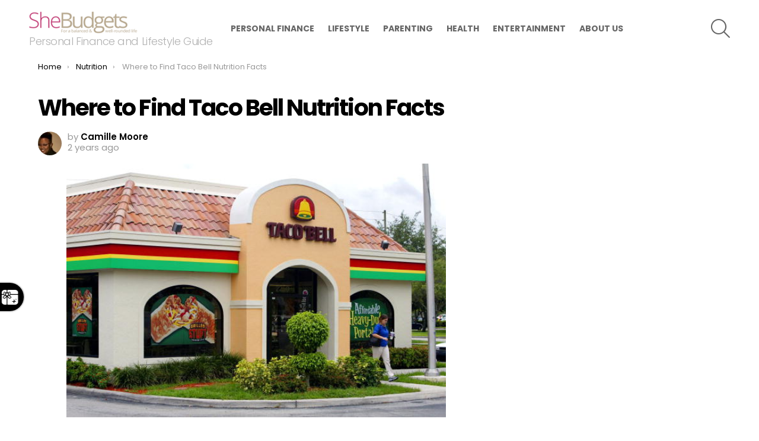

--- FILE ---
content_type: text/html; charset=UTF-8
request_url: https://shebudgets.com/health/nutrition/taco-bell-nutrition-facts/
body_size: 20098
content:
	<!DOCTYPE html>
<!--[if IE 8]>
<html class="no-js g1-off-outside lt-ie10 lt-ie9" id="ie8" lang="en-US"
 xmlns:fb="http://ogp.me/ns/fb#"><![endif]-->
<!--[if IE 9]>
<html class="no-js g1-off-outside lt-ie10" id="ie9" lang="en-US"
 xmlns:fb="http://ogp.me/ns/fb#"><![endif]-->
<!--[if !IE]><!-->
<html class="no-js g1-off-outside" lang="en-US"
 xmlns:fb="http://ogp.me/ns/fb#"><!--<![endif]-->
<head>
	<meta charset="UTF-8"/>
	<link rel="profile" href="http://gmpg.org/xfn/11"/>
	<link rel="pingback" href="https://shebudgets.com/xmlrpc.php"/>

	<meta name='robots' content='index, follow, max-image-preview:large, max-snippet:-1, max-video-preview:-1' />
	<style>img:is([sizes="auto" i], [sizes^="auto," i]) { contain-intrinsic-size: 3000px 1500px }</style>
	
<meta name="viewport" content="initial-scale=1.0, minimum-scale=1.0, height=device-height, width=device-width" />

	<!-- This site is optimized with the Yoast SEO plugin v26.6 - https://yoast.com/wordpress/plugins/seo/ -->
	<title>Where to Find Taco Bell Nutrition Facts</title>
	<meta name="description" content="Taco Bell is a favorite fast food franchise for many, but that doesn&#039;t mean you can just order food without looking at the nutrition facts on the menu." />
	<link rel="canonical" href="https://shebudgets.com/health/nutrition/taco-bell-nutrition-facts/" />
	<meta name="twitter:label1" content="Written by" />
	<meta name="twitter:data1" content="Camille Moore" />
	<meta name="twitter:label2" content="Est. reading time" />
	<meta name="twitter:data2" content="2 minutes" />
	<script type="application/ld+json" class="yoast-schema-graph">{"@context":"https://schema.org","@graph":[{"@type":"Article","@id":"https://shebudgets.com/health/nutrition/taco-bell-nutrition-facts/#article","isPartOf":{"@id":"https://shebudgets.com/health/nutrition/taco-bell-nutrition-facts/"},"author":{"name":"Camille Moore","@id":"https://shebudgets.com/#/schema/person/831d162637dcc9cc49f280802a8b86e3"},"headline":"Where to Find Taco Bell Nutrition Facts","datePublished":"2023-10-02T12:00:35+00:00","dateModified":"2023-10-10T15:22:16+00:00","mainEntityOfPage":{"@id":"https://shebudgets.com/health/nutrition/taco-bell-nutrition-facts/"},"wordCount":353,"commentCount":0,"publisher":{"@id":"https://shebudgets.com/#organization"},"image":{"@id":"https://shebudgets.com/health/nutrition/taco-bell-nutrition-facts/#primaryimage"},"thumbnailUrl":"https://shebudgets.com/wp-content/uploads/2015/03/1752967.jpg","articleSection":["Nutrition"],"inLanguage":"en-US","potentialAction":[{"@type":"CommentAction","name":"Comment","target":["https://shebudgets.com/health/nutrition/taco-bell-nutrition-facts/#respond"]}]},{"@type":"WebPage","@id":"https://shebudgets.com/health/nutrition/taco-bell-nutrition-facts/","url":"https://shebudgets.com/health/nutrition/taco-bell-nutrition-facts/","name":"Where to Find Taco Bell Nutrition Facts","isPartOf":{"@id":"https://shebudgets.com/#website"},"primaryImageOfPage":{"@id":"https://shebudgets.com/health/nutrition/taco-bell-nutrition-facts/#primaryimage"},"image":{"@id":"https://shebudgets.com/health/nutrition/taco-bell-nutrition-facts/#primaryimage"},"thumbnailUrl":"https://shebudgets.com/wp-content/uploads/2015/03/1752967.jpg","datePublished":"2023-10-02T12:00:35+00:00","dateModified":"2023-10-10T15:22:16+00:00","description":"Taco Bell is a favorite fast food franchise for many, but that doesn't mean you can just order food without looking at the nutrition facts on the menu.","breadcrumb":{"@id":"https://shebudgets.com/health/nutrition/taco-bell-nutrition-facts/#breadcrumb"},"inLanguage":"en-US","potentialAction":[{"@type":"ReadAction","target":["https://shebudgets.com/health/nutrition/taco-bell-nutrition-facts/"]}]},{"@type":"ImageObject","inLanguage":"en-US","@id":"https://shebudgets.com/health/nutrition/taco-bell-nutrition-facts/#primaryimage","url":"https://shebudgets.com/wp-content/uploads/2015/03/1752967.jpg","contentUrl":"https://shebudgets.com/wp-content/uploads/2015/03/1752967.jpg","width":594,"height":397},{"@type":"BreadcrumbList","@id":"https://shebudgets.com/health/nutrition/taco-bell-nutrition-facts/#breadcrumb","itemListElement":[{"@type":"ListItem","position":1,"name":"Home","item":"https://shebudgets.com/"},{"@type":"ListItem","position":2,"name":"Where to Find Taco Bell Nutrition Facts"}]},{"@type":"WebSite","@id":"https://shebudgets.com/#website","url":"https://shebudgets.com/","name":"SheBudgets","description":"Personal Finance and Lifestyle Guide","publisher":{"@id":"https://shebudgets.com/#organization"},"potentialAction":[{"@type":"SearchAction","target":{"@type":"EntryPoint","urlTemplate":"https://shebudgets.com/?s={search_term_string}"},"query-input":{"@type":"PropertyValueSpecification","valueRequired":true,"valueName":"search_term_string"}}],"inLanguage":"en-US"},{"@type":"Organization","@id":"https://shebudgets.com/#organization","name":"BC Media Group","url":"https://shebudgets.com/","logo":{"@type":"ImageObject","inLanguage":"en-US","@id":"https://shebudgets.com/#/schema/logo/image/","url":"https://shebudgets.com/wp-content/uploads/2015/09/BC_mediagroup.jpg","contentUrl":"https://shebudgets.com/wp-content/uploads/2015/09/BC_mediagroup.jpg","width":100,"height":93,"caption":"BC Media Group"},"image":{"@id":"https://shebudgets.com/#/schema/logo/image/"},"sameAs":["https://www.facebook.com/shebudgets","https://x.com/shebudgets","https://www.instagram.com/shebudgets","https://www.pinterest.com/shebudgets"]},{"@type":"Person","@id":"https://shebudgets.com/#/schema/person/831d162637dcc9cc49f280802a8b86e3","name":"Camille Moore","image":{"@type":"ImageObject","inLanguage":"en-US","@id":"https://shebudgets.com/#/schema/person/image/","url":"https://secure.gravatar.com/avatar/a55c4aa3b4378cad601813aeb78e62e19649c92c25acd897d8c3a44b1b71cf1c?s=96&d=mm&r=g","contentUrl":"https://secure.gravatar.com/avatar/a55c4aa3b4378cad601813aeb78e62e19649c92c25acd897d8c3a44b1b71cf1c?s=96&d=mm&r=g","caption":"Camille Moore"},"description":"Camille has a master's degree from Saint Joseph University's Writing Studies program, and she currently works as the Writing Center Assistant Director at a small university in western Pennsylvania. Camille's writing has been published on several websites, and she enjoys writing articles and short stories in her spare time. You can follow Camille on Twitter @CamealAshley.","sameAs":["https://shebudgets.com","https://x.com/http://www.twitter.com/CamealAshley"],"url":"https://shebudgets.com/author/camillemoore/"}]}</script>
	<!-- / Yoast SEO plugin. -->


<link rel='dns-prefetch' href='//stats.wp.com' />
<link rel='dns-prefetch' href='//fonts.googleapis.com' />
<link rel='dns-prefetch' href='//v0.wordpress.com' />
<link rel='preconnect' href='https://fonts.gstatic.com' />
<link rel="alternate" type="application/rss+xml" title="SheBudgets &raquo; Feed" href="https://shebudgets.com/feed/" />
<link rel="alternate" type="application/rss+xml" title="SheBudgets &raquo; Comments Feed" href="https://shebudgets.com/comments/feed/" />
<link rel="alternate" type="application/rss+xml" title="SheBudgets &raquo; Where to Find Taco Bell Nutrition Facts Comments Feed" href="https://shebudgets.com/health/nutrition/taco-bell-nutrition-facts/feed/" />
<script type="text/javascript">
/* <![CDATA[ */
window._wpemojiSettings = {"baseUrl":"https:\/\/s.w.org\/images\/core\/emoji\/16.0.1\/72x72\/","ext":".png","svgUrl":"https:\/\/s.w.org\/images\/core\/emoji\/16.0.1\/svg\/","svgExt":".svg","source":{"wpemoji":"https:\/\/shebudgets.com\/wp-includes\/js\/wp-emoji.js?ver=6.8.3","twemoji":"https:\/\/shebudgets.com\/wp-includes\/js\/twemoji.js?ver=6.8.3"}};
/**
 * @output wp-includes/js/wp-emoji-loader.js
 */

/**
 * Emoji Settings as exported in PHP via _print_emoji_detection_script().
 * @typedef WPEmojiSettings
 * @type {object}
 * @property {?object} source
 * @property {?string} source.concatemoji
 * @property {?string} source.twemoji
 * @property {?string} source.wpemoji
 * @property {?boolean} DOMReady
 * @property {?Function} readyCallback
 */

/**
 * Support tests.
 * @typedef SupportTests
 * @type {object}
 * @property {?boolean} flag
 * @property {?boolean} emoji
 */

/**
 * IIFE to detect emoji support and load Twemoji if needed.
 *
 * @param {Window} window
 * @param {Document} document
 * @param {WPEmojiSettings} settings
 */
( function wpEmojiLoader( window, document, settings ) {
	if ( typeof Promise === 'undefined' ) {
		return;
	}

	var sessionStorageKey = 'wpEmojiSettingsSupports';
	var tests = [ 'flag', 'emoji' ];

	/**
	 * Checks whether the browser supports offloading to a Worker.
	 *
	 * @since 6.3.0
	 *
	 * @private
	 *
	 * @returns {boolean}
	 */
	function supportsWorkerOffloading() {
		return (
			typeof Worker !== 'undefined' &&
			typeof OffscreenCanvas !== 'undefined' &&
			typeof URL !== 'undefined' &&
			URL.createObjectURL &&
			typeof Blob !== 'undefined'
		);
	}

	/**
	 * @typedef SessionSupportTests
	 * @type {object}
	 * @property {number} timestamp
	 * @property {SupportTests} supportTests
	 */

	/**
	 * Get support tests from session.
	 *
	 * @since 6.3.0
	 *
	 * @private
	 *
	 * @returns {?SupportTests} Support tests, or null if not set or older than 1 week.
	 */
	function getSessionSupportTests() {
		try {
			/** @type {SessionSupportTests} */
			var item = JSON.parse(
				sessionStorage.getItem( sessionStorageKey )
			);
			if (
				typeof item === 'object' &&
				typeof item.timestamp === 'number' &&
				new Date().valueOf() < item.timestamp + 604800 && // Note: Number is a week in seconds.
				typeof item.supportTests === 'object'
			) {
				return item.supportTests;
			}
		} catch ( e ) {}
		return null;
	}

	/**
	 * Persist the supports in session storage.
	 *
	 * @since 6.3.0
	 *
	 * @private
	 *
	 * @param {SupportTests} supportTests Support tests.
	 */
	function setSessionSupportTests( supportTests ) {
		try {
			/** @type {SessionSupportTests} */
			var item = {
				supportTests: supportTests,
				timestamp: new Date().valueOf()
			};

			sessionStorage.setItem(
				sessionStorageKey,
				JSON.stringify( item )
			);
		} catch ( e ) {}
	}

	/**
	 * Checks if two sets of Emoji characters render the same visually.
	 *
	 * This is used to determine if the browser is rendering an emoji with multiple data points
	 * correctly. set1 is the emoji in the correct form, using a zero-width joiner. set2 is the emoji
	 * in the incorrect form, using a zero-width space. If the two sets render the same, then the browser
	 * does not support the emoji correctly.
	 *
	 * This function may be serialized to run in a Worker. Therefore, it cannot refer to variables from the containing
	 * scope. Everything must be passed by parameters.
	 *
	 * @since 4.9.0
	 *
	 * @private
	 *
	 * @param {CanvasRenderingContext2D} context 2D Context.
	 * @param {string} set1 Set of Emoji to test.
	 * @param {string} set2 Set of Emoji to test.
	 *
	 * @return {boolean} True if the two sets render the same.
	 */
	function emojiSetsRenderIdentically( context, set1, set2 ) {
		// Cleanup from previous test.
		context.clearRect( 0, 0, context.canvas.width, context.canvas.height );
		context.fillText( set1, 0, 0 );
		var rendered1 = new Uint32Array(
			context.getImageData(
				0,
				0,
				context.canvas.width,
				context.canvas.height
			).data
		);

		// Cleanup from previous test.
		context.clearRect( 0, 0, context.canvas.width, context.canvas.height );
		context.fillText( set2, 0, 0 );
		var rendered2 = new Uint32Array(
			context.getImageData(
				0,
				0,
				context.canvas.width,
				context.canvas.height
			).data
		);

		return rendered1.every( function ( rendered2Data, index ) {
			return rendered2Data === rendered2[ index ];
		} );
	}

	/**
	 * Checks if the center point of a single emoji is empty.
	 *
	 * This is used to determine if the browser is rendering an emoji with a single data point
	 * correctly. The center point of an incorrectly rendered emoji will be empty. A correctly
	 * rendered emoji will have a non-zero value at the center point.
	 *
	 * This function may be serialized to run in a Worker. Therefore, it cannot refer to variables from the containing
	 * scope. Everything must be passed by parameters.
	 *
	 * @since 6.8.2
	 *
	 * @private
	 *
	 * @param {CanvasRenderingContext2D} context 2D Context.
	 * @param {string} emoji Emoji to test.
	 *
	 * @return {boolean} True if the center point is empty.
	 */
	function emojiRendersEmptyCenterPoint( context, emoji ) {
		// Cleanup from previous test.
		context.clearRect( 0, 0, context.canvas.width, context.canvas.height );
		context.fillText( emoji, 0, 0 );

		// Test if the center point (16, 16) is empty (0,0,0,0).
		var centerPoint = context.getImageData(16, 16, 1, 1);
		for ( var i = 0; i < centerPoint.data.length; i++ ) {
			if ( centerPoint.data[ i ] !== 0 ) {
				// Stop checking the moment it's known not to be empty.
				return false;
			}
		}

		return true;
	}

	/**
	 * Determines if the browser properly renders Emoji that Twemoji can supplement.
	 *
	 * This function may be serialized to run in a Worker. Therefore, it cannot refer to variables from the containing
	 * scope. Everything must be passed by parameters.
	 *
	 * @since 4.2.0
	 *
	 * @private
	 *
	 * @param {CanvasRenderingContext2D} context 2D Context.
	 * @param {string} type Whether to test for support of "flag" or "emoji".
	 * @param {Function} emojiSetsRenderIdentically Reference to emojiSetsRenderIdentically function, needed due to minification.
	 * @param {Function} emojiRendersEmptyCenterPoint Reference to emojiRendersEmptyCenterPoint function, needed due to minification.
	 *
	 * @return {boolean} True if the browser can render emoji, false if it cannot.
	 */
	function browserSupportsEmoji( context, type, emojiSetsRenderIdentically, emojiRendersEmptyCenterPoint ) {
		var isIdentical;

		switch ( type ) {
			case 'flag':
				/*
				 * Test for Transgender flag compatibility. Added in Unicode 13.
				 *
				 * To test for support, we try to render it, and compare the rendering to how it would look if
				 * the browser doesn't render it correctly (white flag emoji + transgender symbol).
				 */
				isIdentical = emojiSetsRenderIdentically(
					context,
					'\uD83C\uDFF3\uFE0F\u200D\u26A7\uFE0F', // as a zero-width joiner sequence
					'\uD83C\uDFF3\uFE0F\u200B\u26A7\uFE0F' // separated by a zero-width space
				);

				if ( isIdentical ) {
					return false;
				}

				/*
				 * Test for Sark flag compatibility. This is the least supported of the letter locale flags,
				 * so gives us an easy test for full support.
				 *
				 * To test for support, we try to render it, and compare the rendering to how it would look if
				 * the browser doesn't render it correctly ([C] + [Q]).
				 */
				isIdentical = emojiSetsRenderIdentically(
					context,
					'\uD83C\uDDE8\uD83C\uDDF6', // as the sequence of two code points
					'\uD83C\uDDE8\u200B\uD83C\uDDF6' // as the two code points separated by a zero-width space
				);

				if ( isIdentical ) {
					return false;
				}

				/*
				 * Test for English flag compatibility. England is a country in the United Kingdom, it
				 * does not have a two letter locale code but rather a five letter sub-division code.
				 *
				 * To test for support, we try to render it, and compare the rendering to how it would look if
				 * the browser doesn't render it correctly (black flag emoji + [G] + [B] + [E] + [N] + [G]).
				 */
				isIdentical = emojiSetsRenderIdentically(
					context,
					// as the flag sequence
					'\uD83C\uDFF4\uDB40\uDC67\uDB40\uDC62\uDB40\uDC65\uDB40\uDC6E\uDB40\uDC67\uDB40\uDC7F',
					// with each code point separated by a zero-width space
					'\uD83C\uDFF4\u200B\uDB40\uDC67\u200B\uDB40\uDC62\u200B\uDB40\uDC65\u200B\uDB40\uDC6E\u200B\uDB40\uDC67\u200B\uDB40\uDC7F'
				);

				return ! isIdentical;
			case 'emoji':
				/*
				 * Does Emoji 16.0 cause the browser to go splat?
				 *
				 * To test for Emoji 16.0 support, try to render a new emoji: Splatter.
				 *
				 * The splatter emoji is a single code point emoji. Testing for browser support
				 * required testing the center point of the emoji to see if it is empty.
				 *
				 * 0xD83E 0xDEDF (\uD83E\uDEDF) == 🫟 Splatter.
				 *
				 * When updating this test, please ensure that the emoji is either a single code point
				 * or switch to using the emojiSetsRenderIdentically function and testing with a zero-width
				 * joiner vs a zero-width space.
				 */
				var notSupported = emojiRendersEmptyCenterPoint( context, '\uD83E\uDEDF' );
				return ! notSupported;
		}

		return false;
	}

	/**
	 * Checks emoji support tests.
	 *
	 * This function may be serialized to run in a Worker. Therefore, it cannot refer to variables from the containing
	 * scope. Everything must be passed by parameters.
	 *
	 * @since 6.3.0
	 *
	 * @private
	 *
	 * @param {string[]} tests Tests.
	 * @param {Function} browserSupportsEmoji Reference to browserSupportsEmoji function, needed due to minification.
	 * @param {Function} emojiSetsRenderIdentically Reference to emojiSetsRenderIdentically function, needed due to minification.
	 * @param {Function} emojiRendersEmptyCenterPoint Reference to emojiRendersEmptyCenterPoint function, needed due to minification.
	 *
	 * @return {SupportTests} Support tests.
	 */
	function testEmojiSupports( tests, browserSupportsEmoji, emojiSetsRenderIdentically, emojiRendersEmptyCenterPoint ) {
		var canvas;
		if (
			typeof WorkerGlobalScope !== 'undefined' &&
			self instanceof WorkerGlobalScope
		) {
			canvas = new OffscreenCanvas( 300, 150 ); // Dimensions are default for HTMLCanvasElement.
		} else {
			canvas = document.createElement( 'canvas' );
		}

		var context = canvas.getContext( '2d', { willReadFrequently: true } );

		/*
		 * Chrome on OS X added native emoji rendering in M41. Unfortunately,
		 * it doesn't work when the font is bolder than 500 weight. So, we
		 * check for bold rendering support to avoid invisible emoji in Chrome.
		 */
		context.textBaseline = 'top';
		context.font = '600 32px Arial';

		var supports = {};
		tests.forEach( function ( test ) {
			supports[ test ] = browserSupportsEmoji( context, test, emojiSetsRenderIdentically, emojiRendersEmptyCenterPoint );
		} );
		return supports;
	}

	/**
	 * Adds a script to the head of the document.
	 *
	 * @ignore
	 *
	 * @since 4.2.0
	 *
	 * @param {string} src The url where the script is located.
	 *
	 * @return {void}
	 */
	function addScript( src ) {
		var script = document.createElement( 'script' );
		script.src = src;
		script.defer = true;
		document.head.appendChild( script );
	}

	settings.supports = {
		everything: true,
		everythingExceptFlag: true
	};

	// Create a promise for DOMContentLoaded since the worker logic may finish after the event has fired.
	var domReadyPromise = new Promise( function ( resolve ) {
		document.addEventListener( 'DOMContentLoaded', resolve, {
			once: true
		} );
	} );

	// Obtain the emoji support from the browser, asynchronously when possible.
	new Promise( function ( resolve ) {
		var supportTests = getSessionSupportTests();
		if ( supportTests ) {
			resolve( supportTests );
			return;
		}

		if ( supportsWorkerOffloading() ) {
			try {
				// Note that the functions are being passed as arguments due to minification.
				var workerScript =
					'postMessage(' +
					testEmojiSupports.toString() +
					'(' +
					[
						JSON.stringify( tests ),
						browserSupportsEmoji.toString(),
						emojiSetsRenderIdentically.toString(),
						emojiRendersEmptyCenterPoint.toString()
					].join( ',' ) +
					'));';
				var blob = new Blob( [ workerScript ], {
					type: 'text/javascript'
				} );
				var worker = new Worker( URL.createObjectURL( blob ), { name: 'wpTestEmojiSupports' } );
				worker.onmessage = function ( event ) {
					supportTests = event.data;
					setSessionSupportTests( supportTests );
					worker.terminate();
					resolve( supportTests );
				};
				return;
			} catch ( e ) {}
		}

		supportTests = testEmojiSupports( tests, browserSupportsEmoji, emojiSetsRenderIdentically, emojiRendersEmptyCenterPoint );
		setSessionSupportTests( supportTests );
		resolve( supportTests );
	} )
		// Once the browser emoji support has been obtained from the session, finalize the settings.
		.then( function ( supportTests ) {
			/*
			 * Tests the browser support for flag emojis and other emojis, and adjusts the
			 * support settings accordingly.
			 */
			for ( var test in supportTests ) {
				settings.supports[ test ] = supportTests[ test ];

				settings.supports.everything =
					settings.supports.everything && settings.supports[ test ];

				if ( 'flag' !== test ) {
					settings.supports.everythingExceptFlag =
						settings.supports.everythingExceptFlag &&
						settings.supports[ test ];
				}
			}

			settings.supports.everythingExceptFlag =
				settings.supports.everythingExceptFlag &&
				! settings.supports.flag;

			// Sets DOMReady to false and assigns a ready function to settings.
			settings.DOMReady = false;
			settings.readyCallback = function () {
				settings.DOMReady = true;
			};
		} )
		.then( function () {
			return domReadyPromise;
		} )
		.then( function () {
			// When the browser can not render everything we need to load a polyfill.
			if ( ! settings.supports.everything ) {
				settings.readyCallback();

				var src = settings.source || {};

				if ( src.concatemoji ) {
					addScript( src.concatemoji );
				} else if ( src.wpemoji && src.twemoji ) {
					addScript( src.twemoji );
					addScript( src.wpemoji );
				}
			}
		} );
} )( window, document, window._wpemojiSettings );

/* ]]> */
</script>
<!-- shebudgets.com is managing ads with Advanced Ads 2.0.14 – https://wpadvancedads.com/ --><script id="shebudgets-ready">
			/**
 * Wait for the page to be ready before firing JS.
 *
 * @param {function} callback - A callable function to be executed.
 * @param {string} [requestedState=complete] - document.readyState to wait for. Defaults to 'complete', can be 'interactive'.
 */
window.advanced_ads_ready = function ( callback, requestedState ) {
	requestedState = requestedState || 'complete';
	var checkState = function ( state ) {
		return requestedState === 'interactive' ? state !== 'loading' : state === 'complete';
	};

	// If we have reached the correct state, fire the callback.
	if ( checkState( document.readyState ) ) {
		callback();
		return;
	}
	// We are not yet in the correct state, attach an event handler, only fire once if the requested state is 'interactive'.
	document.addEventListener( 'readystatechange', function ( event ) {
		if ( checkState( event.target.readyState ) ) {
			callback();
		}
	}, {once: requestedState === 'interactive'} );
};

window.advanced_ads_ready_queue = window.advanced_ads_ready_queue || [];
		</script>
		<style id='wp-emoji-styles-inline-css' type='text/css'>

	img.wp-smiley, img.emoji {
		display: inline !important;
		border: none !important;
		box-shadow: none !important;
		height: 1em !important;
		width: 1em !important;
		margin: 0 0.07em !important;
		vertical-align: -0.1em !important;
		background: none !important;
		padding: 0 !important;
	}
</style>
<style id='classic-theme-styles-inline-css' type='text/css'>
/**
 * These rules are needed for backwards compatibility.
 * They should match the button element rules in the base theme.json file.
 */
.wp-block-button__link {
	color: #ffffff;
	background-color: #32373c;
	border-radius: 9999px; /* 100% causes an oval, but any explicit but really high value retains the pill shape. */

	/* This needs a low specificity so it won't override the rules from the button element if defined in theme.json. */
	box-shadow: none;
	text-decoration: none;

	/* The extra 2px are added to size solids the same as the outline versions.*/
	padding: calc(0.667em + 2px) calc(1.333em + 2px);

	font-size: 1.125em;
}

.wp-block-file__button {
	background: #32373c;
	color: #ffffff;
	text-decoration: none;
}

</style>
<style id='global-styles-inline-css' type='text/css'>
:root{--wp--preset--aspect-ratio--square: 1;--wp--preset--aspect-ratio--4-3: 4/3;--wp--preset--aspect-ratio--3-4: 3/4;--wp--preset--aspect-ratio--3-2: 3/2;--wp--preset--aspect-ratio--2-3: 2/3;--wp--preset--aspect-ratio--16-9: 16/9;--wp--preset--aspect-ratio--9-16: 9/16;--wp--preset--color--black: #000000;--wp--preset--color--cyan-bluish-gray: #abb8c3;--wp--preset--color--white: #ffffff;--wp--preset--color--pale-pink: #f78da7;--wp--preset--color--vivid-red: #cf2e2e;--wp--preset--color--luminous-vivid-orange: #ff6900;--wp--preset--color--luminous-vivid-amber: #fcb900;--wp--preset--color--light-green-cyan: #7bdcb5;--wp--preset--color--vivid-green-cyan: #00d084;--wp--preset--color--pale-cyan-blue: #8ed1fc;--wp--preset--color--vivid-cyan-blue: #0693e3;--wp--preset--color--vivid-purple: #9b51e0;--wp--preset--gradient--vivid-cyan-blue-to-vivid-purple: linear-gradient(135deg,rgba(6,147,227,1) 0%,rgb(155,81,224) 100%);--wp--preset--gradient--light-green-cyan-to-vivid-green-cyan: linear-gradient(135deg,rgb(122,220,180) 0%,rgb(0,208,130) 100%);--wp--preset--gradient--luminous-vivid-amber-to-luminous-vivid-orange: linear-gradient(135deg,rgba(252,185,0,1) 0%,rgba(255,105,0,1) 100%);--wp--preset--gradient--luminous-vivid-orange-to-vivid-red: linear-gradient(135deg,rgba(255,105,0,1) 0%,rgb(207,46,46) 100%);--wp--preset--gradient--very-light-gray-to-cyan-bluish-gray: linear-gradient(135deg,rgb(238,238,238) 0%,rgb(169,184,195) 100%);--wp--preset--gradient--cool-to-warm-spectrum: linear-gradient(135deg,rgb(74,234,220) 0%,rgb(151,120,209) 20%,rgb(207,42,186) 40%,rgb(238,44,130) 60%,rgb(251,105,98) 80%,rgb(254,248,76) 100%);--wp--preset--gradient--blush-light-purple: linear-gradient(135deg,rgb(255,206,236) 0%,rgb(152,150,240) 100%);--wp--preset--gradient--blush-bordeaux: linear-gradient(135deg,rgb(254,205,165) 0%,rgb(254,45,45) 50%,rgb(107,0,62) 100%);--wp--preset--gradient--luminous-dusk: linear-gradient(135deg,rgb(255,203,112) 0%,rgb(199,81,192) 50%,rgb(65,88,208) 100%);--wp--preset--gradient--pale-ocean: linear-gradient(135deg,rgb(255,245,203) 0%,rgb(182,227,212) 50%,rgb(51,167,181) 100%);--wp--preset--gradient--electric-grass: linear-gradient(135deg,rgb(202,248,128) 0%,rgb(113,206,126) 100%);--wp--preset--gradient--midnight: linear-gradient(135deg,rgb(2,3,129) 0%,rgb(40,116,252) 100%);--wp--preset--font-size--small: 13px;--wp--preset--font-size--medium: 20px;--wp--preset--font-size--large: 36px;--wp--preset--font-size--x-large: 42px;--wp--preset--spacing--20: 0.44rem;--wp--preset--spacing--30: 0.67rem;--wp--preset--spacing--40: 1rem;--wp--preset--spacing--50: 1.5rem;--wp--preset--spacing--60: 2.25rem;--wp--preset--spacing--70: 3.38rem;--wp--preset--spacing--80: 5.06rem;--wp--preset--shadow--natural: 6px 6px 9px rgba(0, 0, 0, 0.2);--wp--preset--shadow--deep: 12px 12px 50px rgba(0, 0, 0, 0.4);--wp--preset--shadow--sharp: 6px 6px 0px rgba(0, 0, 0, 0.2);--wp--preset--shadow--outlined: 6px 6px 0px -3px rgba(255, 255, 255, 1), 6px 6px rgba(0, 0, 0, 1);--wp--preset--shadow--crisp: 6px 6px 0px rgba(0, 0, 0, 1);}:where(.is-layout-flex){gap: 0.5em;}:where(.is-layout-grid){gap: 0.5em;}body .is-layout-flex{display: flex;}.is-layout-flex{flex-wrap: wrap;align-items: center;}.is-layout-flex > :is(*, div){margin: 0;}body .is-layout-grid{display: grid;}.is-layout-grid > :is(*, div){margin: 0;}:where(.wp-block-columns.is-layout-flex){gap: 2em;}:where(.wp-block-columns.is-layout-grid){gap: 2em;}:where(.wp-block-post-template.is-layout-flex){gap: 1.25em;}:where(.wp-block-post-template.is-layout-grid){gap: 1.25em;}.has-black-color{color: var(--wp--preset--color--black) !important;}.has-cyan-bluish-gray-color{color: var(--wp--preset--color--cyan-bluish-gray) !important;}.has-white-color{color: var(--wp--preset--color--white) !important;}.has-pale-pink-color{color: var(--wp--preset--color--pale-pink) !important;}.has-vivid-red-color{color: var(--wp--preset--color--vivid-red) !important;}.has-luminous-vivid-orange-color{color: var(--wp--preset--color--luminous-vivid-orange) !important;}.has-luminous-vivid-amber-color{color: var(--wp--preset--color--luminous-vivid-amber) !important;}.has-light-green-cyan-color{color: var(--wp--preset--color--light-green-cyan) !important;}.has-vivid-green-cyan-color{color: var(--wp--preset--color--vivid-green-cyan) !important;}.has-pale-cyan-blue-color{color: var(--wp--preset--color--pale-cyan-blue) !important;}.has-vivid-cyan-blue-color{color: var(--wp--preset--color--vivid-cyan-blue) !important;}.has-vivid-purple-color{color: var(--wp--preset--color--vivid-purple) !important;}.has-black-background-color{background-color: var(--wp--preset--color--black) !important;}.has-cyan-bluish-gray-background-color{background-color: var(--wp--preset--color--cyan-bluish-gray) !important;}.has-white-background-color{background-color: var(--wp--preset--color--white) !important;}.has-pale-pink-background-color{background-color: var(--wp--preset--color--pale-pink) !important;}.has-vivid-red-background-color{background-color: var(--wp--preset--color--vivid-red) !important;}.has-luminous-vivid-orange-background-color{background-color: var(--wp--preset--color--luminous-vivid-orange) !important;}.has-luminous-vivid-amber-background-color{background-color: var(--wp--preset--color--luminous-vivid-amber) !important;}.has-light-green-cyan-background-color{background-color: var(--wp--preset--color--light-green-cyan) !important;}.has-vivid-green-cyan-background-color{background-color: var(--wp--preset--color--vivid-green-cyan) !important;}.has-pale-cyan-blue-background-color{background-color: var(--wp--preset--color--pale-cyan-blue) !important;}.has-vivid-cyan-blue-background-color{background-color: var(--wp--preset--color--vivid-cyan-blue) !important;}.has-vivid-purple-background-color{background-color: var(--wp--preset--color--vivid-purple) !important;}.has-black-border-color{border-color: var(--wp--preset--color--black) !important;}.has-cyan-bluish-gray-border-color{border-color: var(--wp--preset--color--cyan-bluish-gray) !important;}.has-white-border-color{border-color: var(--wp--preset--color--white) !important;}.has-pale-pink-border-color{border-color: var(--wp--preset--color--pale-pink) !important;}.has-vivid-red-border-color{border-color: var(--wp--preset--color--vivid-red) !important;}.has-luminous-vivid-orange-border-color{border-color: var(--wp--preset--color--luminous-vivid-orange) !important;}.has-luminous-vivid-amber-border-color{border-color: var(--wp--preset--color--luminous-vivid-amber) !important;}.has-light-green-cyan-border-color{border-color: var(--wp--preset--color--light-green-cyan) !important;}.has-vivid-green-cyan-border-color{border-color: var(--wp--preset--color--vivid-green-cyan) !important;}.has-pale-cyan-blue-border-color{border-color: var(--wp--preset--color--pale-cyan-blue) !important;}.has-vivid-cyan-blue-border-color{border-color: var(--wp--preset--color--vivid-cyan-blue) !important;}.has-vivid-purple-border-color{border-color: var(--wp--preset--color--vivid-purple) !important;}.has-vivid-cyan-blue-to-vivid-purple-gradient-background{background: var(--wp--preset--gradient--vivid-cyan-blue-to-vivid-purple) !important;}.has-light-green-cyan-to-vivid-green-cyan-gradient-background{background: var(--wp--preset--gradient--light-green-cyan-to-vivid-green-cyan) !important;}.has-luminous-vivid-amber-to-luminous-vivid-orange-gradient-background{background: var(--wp--preset--gradient--luminous-vivid-amber-to-luminous-vivid-orange) !important;}.has-luminous-vivid-orange-to-vivid-red-gradient-background{background: var(--wp--preset--gradient--luminous-vivid-orange-to-vivid-red) !important;}.has-very-light-gray-to-cyan-bluish-gray-gradient-background{background: var(--wp--preset--gradient--very-light-gray-to-cyan-bluish-gray) !important;}.has-cool-to-warm-spectrum-gradient-background{background: var(--wp--preset--gradient--cool-to-warm-spectrum) !important;}.has-blush-light-purple-gradient-background{background: var(--wp--preset--gradient--blush-light-purple) !important;}.has-blush-bordeaux-gradient-background{background: var(--wp--preset--gradient--blush-bordeaux) !important;}.has-luminous-dusk-gradient-background{background: var(--wp--preset--gradient--luminous-dusk) !important;}.has-pale-ocean-gradient-background{background: var(--wp--preset--gradient--pale-ocean) !important;}.has-electric-grass-gradient-background{background: var(--wp--preset--gradient--electric-grass) !important;}.has-midnight-gradient-background{background: var(--wp--preset--gradient--midnight) !important;}.has-small-font-size{font-size: var(--wp--preset--font-size--small) !important;}.has-medium-font-size{font-size: var(--wp--preset--font-size--medium) !important;}.has-large-font-size{font-size: var(--wp--preset--font-size--large) !important;}.has-x-large-font-size{font-size: var(--wp--preset--font-size--x-large) !important;}
:where(.wp-block-post-template.is-layout-flex){gap: 1.25em;}:where(.wp-block-post-template.is-layout-grid){gap: 1.25em;}
:where(.wp-block-columns.is-layout-flex){gap: 2em;}:where(.wp-block-columns.is-layout-grid){gap: 2em;}
:root :where(.wp-block-pullquote){font-size: 1.5em;line-height: 1.6;}
</style>
<link rel='stylesheet' id='g1-main-css' href='https://shebudgets.com/wp-content/themes/bimber/css/9.2.4/styles/original/all-light.min.css?ver=9.2.4' type='text/css' media='all' />
<link rel='stylesheet' id='bimber-single-css' href='https://shebudgets.com/wp-content/themes/bimber/css/9.2.4/styles/original/single-light.min.css?ver=9.2.4' type='text/css' media='all' />
<link rel='stylesheet' id='bimber-comments-css' href='https://shebudgets.com/wp-content/themes/bimber/css/9.2.4/styles/original/comments-light.min.css?ver=9.2.4' type='text/css' media='all' />
<link rel='stylesheet' id='bimber-google-fonts-css' href='//fonts.googleapis.com/css?family=Roboto%3A400%2C300%2C500%2C600%2C700%2C900%7CPoppins%3A400%2C300%2C500%2C600%2C700&#038;subset=latin%2Clatin-ext&#038;display=swap&#038;ver=9.2.4' type='text/css' media='all' />
<link rel='stylesheet' id='bimber-dynamic-style-css' href='https://shebudgets.com/wp-content/uploads/dynamic-style-1721105679.css' type='text/css' media='all' />
<link rel='stylesheet' id='bimber-style-css' href='https://shebudgets.com/wp-content/themes/bimber-child-theme/style.css?ver=6.8.3' type='text/css' media='all' />
<link rel='stylesheet' id='bimber-mashshare-css' href='https://shebudgets.com/wp-content/themes/bimber/css/9.2.4/styles/original/mashshare-light.min.css?ver=9.2.4' type='text/css' media='all' />
<script type="text/javascript" src="https://shebudgets.com/wp-includes/js/jquery/jquery.js?ver=3.7.1" id="jquery-core-js"></script>
<script type="text/javascript" src="https://shebudgets.com/wp-includes/js/jquery/jquery-migrate.js?ver=3.4.1" id="jquery-migrate-js"></script>
<script type="text/javascript" id="advanced-ads-advanced-js-js-extra">
/* <![CDATA[ */
var advads_options = {"blog_id":"1","privacy":{"enabled":false,"state":"not_needed"}};
/* ]]> */
</script>
<script type="text/javascript" src="https://shebudgets.com/wp-content/uploads/272/52/public/assets/js/advanced.js?ver=2.0.14" id="advanced-ads-advanced-js-js"></script>
<script type="text/javascript" id="advanced_ads_pro/visitor_conditions-js-extra">
/* <![CDATA[ */
var advanced_ads_pro_visitor_conditions = {"referrer_cookie_name":"advanced_ads_pro_visitor_referrer","referrer_exdays":"365","page_impr_cookie_name":"advanced_ads_page_impressions","page_impr_exdays":"3650"};
/* ]]> */
</script>
<script type="text/javascript" src="https://shebudgets.com/wp-content/uploads/272/148/686/256/670/319.js?ver=3.0.8" id="advanced_ads_pro/visitor_conditions-js"></script>
<script type="text/javascript" src="https://shebudgets.com/wp-content/themes/bimber/js/modernizr/modernizr-custom.min.js?ver=3.3.0" id="modernizr-js"></script>
<link rel="https://api.w.org/" href="https://shebudgets.com/wp-json/" /><link rel="alternate" title="JSON" type="application/json" href="https://shebudgets.com/wp-json/wp/v2/posts/56314" /><link rel="EditURI" type="application/rsd+xml" title="RSD" href="https://shebudgets.com/xmlrpc.php?rsd" />
<link rel='shortlink' href='https://shebudgets.com/?p=56314' />
<link rel="alternate" title="oEmbed (JSON)" type="application/json+oembed" href="https://shebudgets.com/wp-json/oembed/1.0/embed?url=https%3A%2F%2Fshebudgets.com%2Fhealth%2Fnutrition%2Ftaco-bell-nutrition-facts%2F" />
<link rel="alternate" title="oEmbed (XML)" type="text/xml+oembed" href="https://shebudgets.com/wp-json/oembed/1.0/embed?url=https%3A%2F%2Fshebudgets.com%2Fhealth%2Fnutrition%2Ftaco-bell-nutrition-facts%2F&#038;format=xml" />
<meta property="fb:app_id" content="1538879916168814"/><meta property="fb:admins" content="GVLujsV0+KR"/><link rel="preload" href="https://shebudgets.com/wp-content/plugins/g1-socials/css/iconfont/fonts/g1-socials.woff" as="font" type="font/woff" crossorigin="anonymous">	<style>img#wpstats{display:none}</style>
			<style>
	@font-face {
		font-family: "bimber";
							src:url("https://shebudgets.com/wp-content/themes/bimber/css/9.2.4/bimber/fonts/bimber.eot");
			src:url("https://shebudgets.com/wp-content/themes/bimber/css/9.2.4/bimber/fonts/bimber.eot?#iefix") format("embedded-opentype"),
			url("https://shebudgets.com/wp-content/themes/bimber/css/9.2.4/bimber/fonts/bimber.woff") format("woff"),
			url("https://shebudgets.com/wp-content/themes/bimber/css/9.2.4/bimber/fonts/bimber.ttf") format("truetype"),
			url("https://shebudgets.com/wp-content/themes/bimber/css/9.2.4/bimber/fonts/bimber.svg#bimber") format("svg");
				font-weight: normal;
		font-style: normal;
		font-display: block;
	}
	</style>
	<meta name="google-adsense-account" content="ca-pub-3385451822370857">
<script async="" src="https://lh.bigcrunch.com/main.js" id="bigcrunchtag" data-property-id="25b06694-16c8-40e9-9548-ed5917eecb59"></script>

<!-- Google Tag Manager -->
<script>(function(w,d,s,l,i){w[l]=w[l]||[];w[l].push({'gtm.start':
new Date().getTime(),event:'gtm.js'});var f=d.getElementsByTagName(s)[0],
j=d.createElement(s),dl=l!='dataLayer'?'&l='+l:'';j.async=true;j.src=
'https://www.googletagmanager.com/gtm.js?id='+i+dl;f.parentNode.insertBefore(j,f);
})(window,document,'script','dataLayer','GTM-KZB7D8');</script>
<!-- End Google Tag Manager -->
<meta name="msvalidate.01" content="63C714F990831B23856E5A508D41A39A" />
<!--pinterest verify-->
<meta name="p:domain_verify" content="a5f1cd59e534423c99fe575741bc99ce"/>
<!--nativo-->
<script type="text/javascript" src="//s.ntv.io/serve/load.js" async></script>
		<script type="text/javascript">
			var advadsCfpQueue = [];
			var advadsCfpAd = function( adID ) {
				if ( 'undefined' === typeof advadsProCfp ) {
					advadsCfpQueue.push( adID )
				} else {
					advadsProCfp.addElement( adID )
				}
			}
		</script>
		<link rel="icon" href="https://shebudgets.com/wp-content/uploads/2023/05/cropped-Shebudgets-SB-Icon-512-32x32.png" sizes="32x32" />
<link rel="icon" href="https://shebudgets.com/wp-content/uploads/2023/05/cropped-Shebudgets-SB-Icon-512-192x192.png" sizes="192x192" />
<link rel="apple-touch-icon" href="https://shebudgets.com/wp-content/uploads/2023/05/cropped-Shebudgets-SB-Icon-512-180x180.png" />
<meta name="msapplication-TileImage" content="https://shebudgets.com/wp-content/uploads/2023/05/cropped-Shebudgets-SB-Icon-512-270x270.png" />
	<script>if("undefined"!=typeof localStorage){var nsfwItemId=document.getElementsByName("g1:nsfw-item-id");nsfwItemId=nsfwItemId.length>0?nsfwItemId[0].getAttribute("content"):"g1_nsfw_off",window.g1SwitchNSFW=function(e){e?(localStorage.setItem(nsfwItemId,1),document.documentElement.classList.add("g1-nsfw-off")):(localStorage.removeItem(nsfwItemId),document.documentElement.classList.remove("g1-nsfw-off"))};try{var nsfwmode=localStorage.getItem(nsfwItemId);window.g1SwitchNSFW(nsfwmode)}catch(e){}}</script>
	</head>

<body class="wp-singular post-template-default single single-post postid-56314 single-format-standard wp-embed-responsive wp-theme-bimber wp-child-theme-bimber-child-theme g1-layout-boxed g1-hoverable g1-has-mobile-logo g1-sidebar-normal aa-prefix-shebudgets-" itemscope="" itemtype="http://schema.org/WebPage" >

<div class="g1-body-inner">

	<div id="page">
		

		

					<div class="g1-row g1-row-layout-page g1-hb-row g1-hb-row-normal g1-hb-row-b g1-hb-row-1 g1-hb-full g1-hb-sticky-off g1-hb-shadow-off">
			<div class="g1-row-inner">
				<div class="g1-column g1-dropable">
											<div class="g1-bin-1 g1-bin-grow-off">
							<div class="g1-bin g1-bin-align-left">
																	<!-- BEGIN .g1-secondary-nav -->
<!-- END .g1-secondary-nav -->
															</div>
						</div>
											<div class="g1-bin-2 g1-bin-grow-off">
							<div class="g1-bin g1-bin-align-center">
															</div>
						</div>
											<div class="g1-bin-3 g1-bin-grow-off">
							<div class="g1-bin g1-bin-align-right">
															</div>
						</div>
									</div>
			</div>
			<div class="g1-row-background"></div>
		</div>
			<div class="g1-row g1-row-layout-page g1-hb-row g1-hb-row-normal g1-hb-row-a g1-hb-row-2 g1-hb-full g1-hb-sticky-off g1-hb-shadow-off">
			<div class="g1-row-inner">
				<div class="g1-column g1-dropable">
											<div class="g1-bin-1 g1-bin-grow-off">
							<div class="g1-bin g1-bin-align-left">
																	<div class="g1-id g1-id-desktop">
			<p class="g1-mega g1-mega-1st site-title">
	
			<a class="g1-logo-wrapper"
			   href="https://shebudgets.com/" rel="home">
									<picture class="g1-logo g1-logo-default">
						<source media="(min-width: 1025px)" srcset="https://shebudgets.com/wp-content/uploads/2017/02/shebudgets-logo-185.png">
						<source media="(max-width: 1024px)" srcset="data:image/svg+xml,%3Csvg%20xmlns%3D%27http%3A%2F%2Fwww.w3.org%2F2000%2Fsvg%27%20viewBox%3D%270%200%20185%200%27%2F%3E">
						<img
							src="https://shebudgets.com/wp-content/uploads/2017/02/shebudgets-logo-185.png"
							width="185"
							height="0"
							alt="SheBudgets" />
					</picture>

												</a>

			</p>
	
    
			<p class="g1-delta g1-delta-3rd site-description">Personal Finance and Lifestyle Guide</p>
	</div>																	<!-- BEGIN .g1-primary-nav -->
<nav id="g1-primary-nav" class="g1-primary-nav"><ul id="g1-primary-nav-menu" class="g1-primary-nav-menu g1-menu-h"><li id="menu-item-137221" class="menu-item menu-item-type-taxonomy menu-item-object-category menu-item-g1-standard menu-item-137221"><a href="https://shebudgets.com/channel/personal-finance/">Personal Finance</a></li>
<li id="menu-item-137222" class="menu-item menu-item-type-taxonomy menu-item-object-category menu-item-g1-standard menu-item-137222"><a href="https://shebudgets.com/channel/lifestyle/">Lifestyle</a></li>
<li id="menu-item-137223" class="menu-item menu-item-type-taxonomy menu-item-object-category menu-item-g1-standard menu-item-137223"><a href="https://shebudgets.com/channel/lifestyle/parenting/">Parenting</a></li>
<li id="menu-item-137224" class="menu-item menu-item-type-taxonomy menu-item-object-category current-post-ancestor menu-item-g1-standard menu-item-137224"><a href="https://shebudgets.com/channel/health/">Health</a></li>
<li id="menu-item-137225" class="menu-item menu-item-type-taxonomy menu-item-object-category menu-item-g1-standard menu-item-137225"><a href="https://shebudgets.com/channel/lifestyle/entertainment/">Entertainment</a></li>
<li id="menu-item-89978" class="menu-item menu-item-type-post_type menu-item-object-page menu-item-g1-standard menu-item-89978"><a href="https://shebudgets.com/about-us/">About Us</a></li>
</ul></nav><!-- END .g1-primary-nav -->
															</div>
						</div>
											<div class="g1-bin-2 g1-bin-grow-off">
							<div class="g1-bin g1-bin-align-center">
															</div>
						</div>
											<div class="g1-bin-3 g1-bin-grow-off">
							<div class="g1-bin g1-bin-align-right">
																		<div class="g1-drop g1-drop-with-anim g1-drop-before g1-drop-the-search  g1-drop-l g1-drop-icon ">
		<a class="g1-drop-toggle" href="https://shebudgets.com/?s=">
			<span class="g1-drop-toggle-icon"></span><span class="g1-drop-toggle-text">Search</span>
			<span class="g1-drop-toggle-arrow"></span>
		</a>
		<div class="g1-drop-content">
			

<div role="search" class="search-form-wrapper">
	<form method="get"
	      class="g1-searchform-tpl-default g1-searchform-ajax search-form"
	      action="https://shebudgets.com/">
		<label>
			<span class="screen-reader-text">Search for:</span>
			<input type="search" class="search-field"
			       placeholder="Search &hellip;"
			       value="" name="s"
			       title="Search for:" />
		</label>
		<button class="search-submit">Search</button>
	</form>

			<div class="g1-searches g1-searches-ajax"></div>
	</div>
		</div>
	</div>
															</div>
						</div>
									</div>
			</div>
			<div class="g1-row-background"></div>
		</div>
			<div class="g1-row g1-row-layout-page g1-hb-row g1-hb-row-normal g1-hb-row-c g1-hb-row-3 g1-hb-full g1-hb-sticky-off g1-hb-shadow-off">
			<div class="g1-row-inner">
				<div class="g1-column g1-dropable">
											<div class="g1-bin-1 g1-bin-grow-off">
							<div class="g1-bin g1-bin-align-left">
															</div>
						</div>
											<div class="g1-bin-2 g1-bin-grow-off">
							<div class="g1-bin g1-bin-align-center">
															</div>
						</div>
											<div class="g1-bin-3 g1-bin-grow-off">
							<div class="g1-bin g1-bin-align-right">
															</div>
						</div>
									</div>
			</div>
			<div class="g1-row-background"></div>
		</div>
				<div class="g1-row g1-row-layout-page g1-hb-row g1-hb-row-mobile g1-hb-row-a g1-hb-row-1 g1-hb-boxed g1-hb-sticky-off g1-hb-shadow-off">
			<div class="g1-row-inner">
				<div class="g1-column g1-dropable">
											<div class="g1-bin-1 g1-bin-grow-off">
							<div class="g1-bin g1-bin-align-left">
															</div>
						</div>
											<div class="g1-bin-2 g1-bin-grow-off">
							<div class="g1-bin g1-bin-align-center">
															</div>
						</div>
											<div class="g1-bin-3 g1-bin-grow-off">
							<div class="g1-bin g1-bin-align-right">
															</div>
						</div>
									</div>
			</div>
			<div class="g1-row-background"></div>
		</div>
			<div class="g1-row g1-row-layout-page g1-hb-row g1-hb-row-mobile g1-hb-row-b g1-hb-row-2 g1-hb-boxed g1-hb-sticky-off g1-hb-shadow-off">
			<div class="g1-row-inner">
				<div class="g1-column g1-dropable">
											<div class="g1-bin-1 g1-bin-grow-off">
							<div class="g1-bin g1-bin-align-left">
																		<a class="g1-hamburger g1-hamburger-show  " href="#">
		<span class="g1-hamburger-icon"></span>
			<span class="g1-hamburger-label
						">Menu</span>
	</a>
															</div>
						</div>
											<div class="g1-bin-2 g1-bin-grow-on">
							<div class="g1-bin g1-bin-align-center">
																	<div class="g1-id g1-id-mobile">
			<p class="g1-mega g1-mega-1st site-title">
	
		<a class="g1-logo-wrapper"
		   href="https://shebudgets.com/" rel="home">
							<picture class="g1-logo g1-logo-default">
					<source media="(max-width: 1024px)" srcset="https://shebudgets.com/wp-content/uploads/2017/02/shebudgets-logo-185.png">
					<source media="(min-width: 1025px)" srcset="data:image/svg+xml,%3Csvg%20xmlns%3D%27http%3A%2F%2Fwww.w3.org%2F2000%2Fsvg%27%20viewBox%3D%270%200%20185%200%27%2F%3E">
					<img
						src="https://shebudgets.com/wp-content/uploads/2017/02/shebudgets-logo-185.png"
						width="185"
						height="0"
						alt="SheBudgets" />
				</picture>

									</a>

			</p>
	
    
			<p class="g1-delta g1-delta-3rd site-description">Personal Finance and Lifestyle Guide</p>
	</div>															</div>
						</div>
											<div class="g1-bin-3 g1-bin-grow-off">
							<div class="g1-bin g1-bin-align-right">
															</div>
						</div>
									</div>
			</div>
			<div class="g1-row-background"></div>
		</div>
			<div class="g1-row g1-row-layout-page g1-hb-row g1-hb-row-mobile g1-hb-row-c g1-hb-row-3 g1-hb-boxed g1-hb-sticky-off g1-hb-shadow-off">
			<div class="g1-row-inner">
				<div class="g1-column g1-dropable">
											<div class="g1-bin-1 g1-bin-grow-off">
							<div class="g1-bin g1-bin-align-left">
															</div>
						</div>
											<div class="g1-bin-2 g1-bin-grow-on">
							<div class="g1-bin g1-bin-align-center">
																		<nav class="g1-quick-nav g1-quick-nav-short">
		<ul class="g1-quick-nav-menu">
																											</ul>
	</nav>
															</div>
						</div>
											<div class="g1-bin-3 g1-bin-grow-off">
							<div class="g1-bin g1-bin-align-right">
															</div>
						</div>
									</div>
			</div>
			<div class="g1-row-background"></div>
		</div>
	
		
		
		

			<div class="g1-row g1-row-padding-xs g1-row-layout-page g1-row-breadcrumbs">
			<div class="g1-row-background">
			</div>

			<div class="g1-row-inner">
				<div class="g1-column">
					<nav class="g1-breadcrumbs g1-breadcrumbs-with-ellipsis g1-meta">
				<p class="g1-breadcrumbs-label">You are here: </p>
				<ol itemscope itemtype="http://schema.org/BreadcrumbList"><li class="g1-breadcrumbs-item" itemprop="itemListElement" itemscope itemtype="http://schema.org/ListItem">
						<a itemprop="item" content="https://shebudgets.com/" href="https://shebudgets.com/">
						<span itemprop="name">Home</span>
						<meta itemprop="position" content="1" />
						</a>
						</li><li class="g1-breadcrumbs-item" itemprop="itemListElement" itemscope itemtype="http://schema.org/ListItem">
						<a itemprop="item" content="https://shebudgets.com/channel/health/nutrition/" href="https://shebudgets.com/channel/health/nutrition/">
						<span itemprop="name">Nutrition</span>
						<meta itemprop="position" content="2" />
						</a>
						</li><li class="g1-breadcrumbs-item" itemprop="itemListElement" itemscope itemtype="http://schema.org/ListItem">
					<span itemprop="name">Where to Find Taco Bell Nutrition Facts</span>
					<meta itemprop="position" content="3" />
					<meta itemprop="item" content="https://shebudgets.com/health/nutrition/taco-bell-nutrition-facts/" />
					</li></ol>
				</nav>				</div>
			</div>
		</div><!-- .g1-row -->
	
	<div class="g1-row g1-row-padding-m g1-row-layout-page">
		<div class="g1-row-background">
		</div>
		<div class="g1-row-inner">

			<div class="g1-column g1-column-2of3" id="primary">
				<div id="content" role="main">

					

<article id="post-56314" class="entry-tpl-classic post-56314 post type-post status-publish format-standard has-post-thumbnail category-nutrition" itemscope="&quot;&quot;" itemtype="http://schema.org/Article" >
	<div class="entry-inner">
		
		<header class="entry-header entry-header-01">
			<div class="entry-before-title">
												</div>
						
			<h1 class="g1-mega g1-mega-1st entry-title" itemprop="headline">Where to Find Taco Bell Nutrition Facts</h1>
									
							<p class="g1-meta g1-meta-m entry-meta entry-meta-m">
					<span class="entry-byline entry-byline-m entry-byline-with-avatar">
										<span class="entry-author" itemscope="" itemprop="author" itemtype="http://schema.org/Person">
	
		<span class="entry-meta-label">by</span>
			<a href="https://shebudgets.com/author/camillemoore/" title="Posts by Camille Moore" rel="author">
			<img alt='' src='https://secure.gravatar.com/avatar/a55c4aa3b4378cad601813aeb78e62e19649c92c25acd897d8c3a44b1b71cf1c?s=40&#038;d=mm&#038;r=g' srcset='https://secure.gravatar.com/avatar/a55c4aa3b4378cad601813aeb78e62e19649c92c25acd897d8c3a44b1b71cf1c?s=80&#038;d=mm&#038;r=g 2x' class='avatar avatar-40 photo' height='40' width='40' decoding='async'/>
							<strong itemprop="name">Camille Moore</strong>
					</a>
	</span>
	
							<time class="entry-date" datetime="2023-10-02T08:00:35-05:00" itemprop="datePublished">Oct 2, 2023, 8:00 am</time>					</span>
							
					<span class="entry-stats entry-stats-m">

						
						
						
											</span>
				</p>
									
			
		</header>
						
		
		<div class="g1-content-narrow g1-typography-xl entry-content" itemprop="articleBody" >
			<p><img fetchpriority="high" decoding="async" class="alignnone wp-image-56357" src="https://shebudgets.com/wp-content/uploads/2015/03/1752967.jpg" alt="Taco bell " width="640" height="428" srcset="https://shebudgets.com/wp-content/uploads/2015/03/1752967.jpg 594w, https://shebudgets.com/wp-content/uploads/2015/03/1752967-300x201.jpg 300w" sizes="(max-width: 640px) 100vw, 640px" /><div  class="shebudgets-de437464f0d8bf44fc315b12480097c8 shebudgets-below-image" id="shebudgets-de437464f0d8bf44fc315b12480097c8"></div></p>
<p>Anyone who considers tacos healthier than other food because they’re small and there is no bread and they have vegetables would be kind of correct but not all that correct. Don’t let that stop you from going to Taco Bell on the way to ball practice tonight, though, since we’re certain this fast food chain has got to have a bit more nutrition than burger restaurants (but don’t quote us on that one). Taco Bell is famous for being open late, selling tacos for next to nothing and feeding our cravings on long nights. It’s why we all love it and why it’s a go-to location for so many millions of Americans. Unfortunately, despite the lack of bread and the addition of so lettuce, tacos from this fast food restaurant still aren’t overly healthy. Some are healthier than others and many of the menu items here are superior in terms of health than others, but that doesn’t mean you can eat here guilt-free and stay within the confines of your diet.</p>
<p>The best thing you can do if you want to ensure you are eating well is check out the <a href="https://www.tacobell.com/food/nutrition/info" rel="noopener" target="_blank">Taco Bell nutrition information available online</a> and in restaurants. The fast food franchise offers this nutrition information to all consumers to bring forth awareness and the ability to make healthy, educated decisions – or not, of course. With this nutrition information you can see how many calories are in a dish, what dishes contain as far as allergens and whether or not the dish contains any fat. It’s a simple method to ensure that people know what they’re putting into their bodies so that it becomes the consumer’s issue whether or not they are unhealthy. Taco Bell, like so many other fast food restaurants, offers this nutrition information to all who seek to find it.</p>
<p>Also, if you utilize an app like Lose It, they have integrated the nutritional values of foods from most U.S. based fast food restaurants. </p>
<p><em>Photo by Joe Raedle/Getty Images</em></p>
<div  class="shebudgets-ba2b2b410ef282f187e98bb35b24d42f shebudgets-above-nav-1" id="shebudgets-ba2b2b410ef282f187e98bb35b24d42f"></div>		</div><div  class="shebudgets-bf1faed3ff1cb9390adf34fda1092360 shebudgets-above-nav-2" id="shebudgets-bf1faed3ff1cb9390adf34fda1092360"></div>
	</div><!-- .todo -->

	

	<aside class="g1-related-entries">

		
		<h2 class="g1-delta g1-delta-2nd g1-collection-title"><span>You May Also Like</span></h2>		<div class="g1-collection">
			<div class="g1-collection-viewport">
				<ul class="g1-collection-items  ">
					
						<li class="g1-collection-item ">
							
<article class="entry-tpl-list-s post-207971 post type-post status-publish format-standard has-post-thumbnail category-entertainment">
	<div class="entry-featured-media " ><a title="10 Relationship Tropes Women Are Tired Of Seeing on TV" class="g1-frame" href="https://shebudgets.com/lifestyle/entertainment/10-relationship-tropes-women-are-tired-of-seeing-on-tv/"><div class="g1-frame-inner"><img width="265" height="186" src="https://shebudgets.com/wp-content/uploads/2026/01/10-relationship-tropes-women-are-tired-of-seeing-on-tv-265x186.jpg" class="attachment-bimber-list-s size-bimber-list-s wp-post-image" alt="" decoding="async" srcset="https://shebudgets.com/wp-content/uploads/2026/01/10-relationship-tropes-women-are-tired-of-seeing-on-tv-265x186.jpg 265w, https://shebudgets.com/wp-content/uploads/2026/01/10-relationship-tropes-women-are-tired-of-seeing-on-tv-531x371.jpg 531w" sizes="(max-width: 265px) 100vw, 265px" /><span class="g1-frame-icon g1-frame-icon-"></span></div></a></div>
		
	<div class="entry-body">
		<header class="entry-header">
			<div class="entry-before-title">
				
							</div>

			<h3 class="g1-gamma g1-gamma-1st entry-title"><a href="https://shebudgets.com/lifestyle/entertainment/10-relationship-tropes-women-are-tired-of-seeing-on-tv/" rel="bookmark">10 Relationship Tropes Women Are Tired Of Seeing on TV</a></h3>
					</header>

		
					<footer>
				<p class="g1-meta entry-meta entry-byline entry-byline-with-avatar">
								<span class="entry-author">
	
		<span class="entry-meta-label">by</span>
			<a href="https://shebudgets.com/author/harper/" title="Posts by Harper Hall" rel="author">
			<img alt='' src='https://secure.gravatar.com/avatar/57bd83c5c06152c1c518fbdeebe2826fdba691476a02428a6215a6c4bda7c38a?s=30&#038;d=mm&#038;r=g' srcset='https://secure.gravatar.com/avatar/57bd83c5c06152c1c518fbdeebe2826fdba691476a02428a6215a6c4bda7c38a?s=60&#038;d=mm&#038;r=g 2x' class='avatar avatar-30 photo' height='30' width='30' loading='lazy' decoding='async'/>
							<strong>Harper Hall</strong>
					</a>
	</span>
	
									</p>
			</footer>
		
			</div>
</article>
						</li>

					
						<li class="g1-collection-item ">
							
<article class="entry-tpl-list-s post-207297 post type-post status-publish format-standard has-post-thumbnail category-mental-health-health">
	<div class="entry-featured-media " ><a title="12 Signs You&#8217;re Stuck in a Victim Mindset — and How to Reclaim Your Power" class="g1-frame" href="https://shebudgets.com/health/mental-health-health/12-signs-youre-stuck-in-a-victim-mindset-and-how-to-reclaim-your-power/"><div class="g1-frame-inner"><img width="265" height="186" src="https://shebudgets.com/wp-content/uploads/2026/01/12-signs-youre-stuck-in-a-victim-mindset-and-how-to-reclaim-your-power-265x186.jpg" class="attachment-bimber-list-s size-bimber-list-s wp-post-image" alt="" decoding="async" loading="lazy" srcset="https://shebudgets.com/wp-content/uploads/2026/01/12-signs-youre-stuck-in-a-victim-mindset-and-how-to-reclaim-your-power-265x186.jpg 265w, https://shebudgets.com/wp-content/uploads/2026/01/12-signs-youre-stuck-in-a-victim-mindset-and-how-to-reclaim-your-power-531x371.jpg 531w" sizes="auto, (max-width: 265px) 100vw, 265px" /><span class="g1-frame-icon g1-frame-icon-"></span></div></a></div>
		
	<div class="entry-body">
		<header class="entry-header">
			<div class="entry-before-title">
				
							</div>

			<h3 class="g1-gamma g1-gamma-1st entry-title"><a href="https://shebudgets.com/health/mental-health-health/12-signs-youre-stuck-in-a-victim-mindset-and-how-to-reclaim-your-power/" rel="bookmark">12 Signs You&#8217;re Stuck in a Victim Mindset — and How to Reclaim Your Power</a></h3>
					</header>

		
					<footer>
				<p class="g1-meta entry-meta entry-byline entry-byline-with-avatar">
								<span class="entry-author">
	
		<span class="entry-meta-label">by</span>
			<a href="https://shebudgets.com/author/hailey/" title="Posts by Hailey Watson" rel="author">
			<img alt='' src='https://secure.gravatar.com/avatar/751a2caa04a56965c4ca739e9f2541dff94dbdaff9aec15afe44a854ebe823a8?s=30&#038;d=mm&#038;r=g' srcset='https://secure.gravatar.com/avatar/751a2caa04a56965c4ca739e9f2541dff94dbdaff9aec15afe44a854ebe823a8?s=60&#038;d=mm&#038;r=g 2x' class='avatar avatar-30 photo' height='30' width='30' loading='lazy' decoding='async'/>
							<strong>Hailey Watson</strong>
					</a>
	</span>
	
									</p>
			</footer>
		
			</div>
</article>
						</li>

									</ul>
			</div>
		</div>

					</aside>







<div class="g1-comments g1-comments-with-tabs" id="comments">

	
			<h2 class="g1-delta g1-delta-2nd comments-title"><span>Comments</span></h2>
		<div class="g1-comments-tabs g1-tabs">
			<ul class="g1-tab-items">
				
					
					<li class="g1-tab-item g1-tab-item-wp g1-tab-item-current" data-bimber-type="wp">
						<a class="g1-tab">Our site</a>
					</li>

				
					
					<li class="g1-tab-item g1-tab-item-fb" data-bimber-type="fb">
						<a class="g1-tab">Facebook</a>
					</li>

				
			</ul>
		</div>
	
	
	<section id="comments-wp" class="g1-comment-type g1-comment-type-wp comments-area" itemscope itemtype="http://schema.org/UserComments">
				
		
			<div id="respond" class="comment-respond">
		<h2 id="reply-title" class="g1-delta g1-delta-2nd"><span>Leave a Reply <small><a rel="nofollow" id="cancel-comment-reply-link" href="/health/nutrition/taco-bell-nutrition-facts/#respond" style="display:none;">Cancel reply</a></small></span></h2><p class="must-log-in">You must be <a href="https://shebudgets.com/wp-login.php?redirect_to=https%3A%2F%2Fshebudgets.com%2Fhealth%2Fnutrition%2Ftaco-bell-nutrition-facts%2F">logged in</a> to post a comment.</p>	</div><!-- #respond -->
		</section><!-- #comments -->

		<div class="g1-comment-type g1-comment-type-fb g1-on-demand">
		<p class="g1-notice g1-notice-loading">Loading&hellip;</p>

		<div class="g1-comment-count" data-bimber-fb-comment-count="0" data-bimber-post-id="56314" data-bimber-nonce="6feb0278e6">
		<span class="fb_comments_count" data-bimber-graph-api-url="https://shebudgets.com/health/nutrition/taco-bell-nutrition-facts/">0</span>
		</div>

		<div class="g1-comment-list">
					</div>
	</div>
	
</div>


	<meta itemprop="mainEntityOfPage" content="https://shebudgets.com/health/nutrition/taco-bell-nutrition-facts/"/>

	
			<meta itemprop="dateModified"
		      content="2023-10-10T11:22:16"/>
	
	<span itemprop="publisher" itemscope itemtype="http://schema.org/Organization">
		<meta itemprop="name" content="SheBudgets" />
		<meta itemprop="url" content="https://shebudgets.com" />
		<span itemprop="logo" itemscope itemtype="http://schema.org/ImageObject">
			<meta itemprop="url" content="https://shebudgets.com/wp-content/uploads/2017/02/shebudgets-logo-185.png" />
		</span>
	</span>
			<span itemprop="image" itemscope itemtype="http://schema.org/ImageObject">
						<meta itemprop="url" content="https://shebudgets.com/wp-content/uploads/2015/03/1752967.jpg" />
			<meta itemprop="width" content="594" />
			<meta itemprop="height" content="397" />
		</span>
	</article>


				</div><!-- #content -->
			</div><!-- #primary -->

			<div id="secondary" class="g1-sidebar g1-sidebar-padded g1-column g1-column-1of3">
	<aside class="widget shebudgets-widget"><div  class="shebudgets-d225124c905a03f7eca5d0b231b4ddca" id="shebudgets-d225124c905a03f7eca5d0b231b4ddca"></div></aside><aside id="search-2" class="widget widget_search">

<div role="search" class="search-form-wrapper">
	<form method="get"
	      class="g1-searchform-tpl-default g1-searchform-ajax search-form"
	      action="https://shebudgets.com/">
		<label>
			<span class="screen-reader-text">Search for:</span>
			<input type="search" class="search-field"
			       placeholder="Search &hellip;"
			       value="" name="s"
			       title="Search for:" />
		</label>
		<button class="search-submit">Search</button>
	</form>

			<div class="g1-searches g1-searches-ajax"></div>
	</div>
</aside><aside class="widget shebudgets-widget"><div  class="shebudgets-550f3d7d7ba4eab9d1f4a1db49f6158b" id="shebudgets-550f3d7d7ba4eab9d1f4a1db49f6158b"></div></aside><div class="g1-sticky-widget-wrapper"><div class="g1-sticky-widget" style="top: 0px"><aside class="widget shebudgets-widget"><div  class="shebudgets-67bb88a62b6e8d13bc72706b322e6b3b" id="shebudgets-67bb88a62b6e8d13bc72706b322e6b3b"></div></aside></div></div><!-- End of sticky widgets combined wrapper --></div><!-- #secondary -->

		</div>
	</div><!-- .g1-row -->




		<div class="g1-footer g1-row g1-row-layout-page">
			<div class="g1-row-inner">
				<div class="g1-column">

					<p class="g1-footer-text"></p>

					
					<nav id="g1-footer-nav" class="g1-footer-nav"><ul id="g1-footer-nav-menu" class=""><li id="menu-item-69965" class="menu-item menu-item-type-post_type menu-item-object-page menu-item-69965"><a href="https://shebudgets.com/dmca/">DMCA</a></li>
<li id="menu-item-69966" class="menu-item menu-item-type-post_type menu-item-object-page menu-item-69966"><a href="https://shebudgets.com/write-for-us/">Write For Us</a></li>
<li id="menu-item-69967" class="menu-item menu-item-type-post_type menu-item-object-page menu-item-69967"><a href="https://shebudgets.com/terms-of-use/">Terms of Use</a></li>
<li id="menu-item-69968" class="menu-item menu-item-type-post_type menu-item-object-page menu-item-privacy-policy menu-item-69968"><a rel="privacy-policy" href="https://shebudgets.com/privacy-policy/">Privacy Policy</a></li>
<li id="menu-item-69969" class="menu-item menu-item-type-post_type menu-item-object-page menu-item-69969"><a href="https://shebudgets.com/about-us/">About Us</a></li>
<li id="menu-item-69970" class="menu-item menu-item-type-post_type menu-item-object-page menu-item-69970"><a href="https://shebudgets.com/contact-us/">Contact Us</a></li>
</ul></nav>
					
				</div><!-- .g1-column -->
			</div>
			<div class="g1-row-background">
			</div>
		</div><!-- .g1-row -->

					<a href="#page" class="g1-back-to-top">Back to Top</a>
						</div><!-- #page -->

<div class="g1-canvas-overlay">
</div>

</div><!-- .g1-body-inner -->

<div id="g1-breakpoint-desktop">
</div>


<div class="g1-canvas g1-canvas-global g1-canvas-no-js">
	<div class="g1-canvas-inner">
		<div class="g1-canvas-content">
			<a class="g1-canvas-toggle" href="#">Close</a>

				<!-- BEGIN .g1-primary-nav -->
	<nav id="g1-canvas-primary-nav" class="g1-primary-nav"><ul id="g1-canvas-primary-nav-menu" class="g1-primary-nav-menu g1-menu-v"><li class="menu-item menu-item-type-taxonomy menu-item-object-category menu-item-137221"><a href="https://shebudgets.com/channel/personal-finance/">Personal Finance</a></li>
<li class="menu-item menu-item-type-taxonomy menu-item-object-category menu-item-137222"><a href="https://shebudgets.com/channel/lifestyle/">Lifestyle</a></li>
<li class="menu-item menu-item-type-taxonomy menu-item-object-category menu-item-137223"><a href="https://shebudgets.com/channel/lifestyle/parenting/">Parenting</a></li>
<li class="menu-item menu-item-type-taxonomy menu-item-object-category current-post-ancestor menu-item-137224"><a href="https://shebudgets.com/channel/health/">Health</a></li>
<li class="menu-item menu-item-type-taxonomy menu-item-object-category menu-item-137225"><a href="https://shebudgets.com/channel/lifestyle/entertainment/">Entertainment</a></li>
<li class="menu-item menu-item-type-post_type menu-item-object-page menu-item-89978"><a href="https://shebudgets.com/about-us/">About Us</a></li>
</ul></nav>		<!-- END .g1-primary-nav -->
		<!-- BEGIN .g1-secondary-nav -->
			<!-- END .g1-secondary-nav -->
		
			<nav class="g1-quick-nav g1-quick-nav-short">
			<ul class="g1-quick-nav-menu g1-menu g1-menu-v g1-menu-with-icons">
				
				                    
					
					
					
							</ul>
		</nav>
	<ul id="g1-social-icons-1" class="g1-socials-items g1-socials-items-tpl-grid">
			<li class="g1-socials-item g1-socials-item-facebook">
	   <a class="g1-socials-item-link" href="https://www.facebook.com/shebudgets/" target="_blank" rel="noopener">
		   <span class="g1-socials-item-icon g1-socials-item-icon-48 g1-socials-item-icon-text g1-socials-item-icon-facebook"></span>
		   <span class="g1-socials-item-tooltip">
			   <span class="g1-socials-item-tooltip-inner">Facebook</span>
		   </span>
	   </a>
	</li>
			<li class="g1-socials-item g1-socials-item-twitter">
	   <a class="g1-socials-item-link" href="https://twitter.com/shebudgets" target="_blank" rel="noopener">
		   <span class="g1-socials-item-icon g1-socials-item-icon-48 g1-socials-item-icon-text g1-socials-item-icon-twitter"></span>
		   <span class="g1-socials-item-tooltip">
			   <span class="g1-socials-item-tooltip-inner">Twitter</span>
		   </span>
	   </a>
	</li>
			<li class="g1-socials-item g1-socials-item-instagram">
	   <a class="g1-socials-item-link" href="https://www.instagram.com/shebudgets" target="_blank" rel="noopener">
		   <span class="g1-socials-item-icon g1-socials-item-icon-48 g1-socials-item-icon-text g1-socials-item-icon-instagram"></span>
		   <span class="g1-socials-item-tooltip">
			   <span class="g1-socials-item-tooltip-inner">Instagram</span>
		   </span>
	   </a>
	</li>
			<li class="g1-socials-item g1-socials-item-pinterest">
	   <a class="g1-socials-item-link" href="https://www.pinterest.com" target="_blank" rel="noopener">
		   <span class="g1-socials-item-icon g1-socials-item-icon-48 g1-socials-item-icon-text g1-socials-item-icon-pinterest"></span>
		   <span class="g1-socials-item-tooltip">
			   <span class="g1-socials-item-tooltip-inner">Pinterest</span>
		   </span>
	   </a>
	</li>
	</ul>


<div role="search" class="search-form-wrapper">
	<form method="get"
	      class="g1-searchform-tpl-default search-form"
	      action="https://shebudgets.com/">
		<label>
			<span class="screen-reader-text">Search for:</span>
			<input type="search" class="search-field"
			       placeholder="Search &hellip;"
			       value="" name="s"
			       title="Search for:" />
		</label>
		<button class="search-submit">Search</button>
	</form>

	</div>
		</div>
							<div class="g1-canvas-background">
			</div>
			</div>
</div>
<script type='text/javascript'>
/* <![CDATA[ */
var advancedAds = {"adHealthNotice":{"enabled":true,"pattern":"AdSense fallback was loaded for empty AdSense ad \"[ad_title]\""},"frontendPrefix":"shebudgets-"};

/* ]]> */
</script>
<script type="speculationrules">
{"prefetch":[{"source":"document","where":{"and":[{"href_matches":"\/*"},{"not":{"href_matches":["\/wp-*.php","\/wp-admin\/*","\/wp-content\/uploads\/*","\/wp-content\/*","\/wp-content\/plugins\/*","\/wp-content\/themes\/bimber-child-theme\/*","\/wp-content\/themes\/bimber\/*","\/*\\?(.+)"]}},{"not":{"selector_matches":"a[rel~=\"nofollow\"]"}},{"not":{"selector_matches":".no-prefetch, .no-prefetch a"}}]},"eagerness":"conservative"}]}
</script>
<!-- Google Tag Manager (noscript) -->
<noscript><iframe src="https://www.googletagmanager.com/ns.html?id=GTM-KZB7D8"
height="0" width="0" style="display:none;visibility:hidden"></iframe></noscript>
<!-- End Google Tag Manager (noscript) -->
<!--bonbon-->
<bonbon-rewards></bonbon-rewards><div  class="shebudgets-7c056d7ffd69ccb2d3c9ba65ad44ebf3 shebudgets-fixed-footer-bar" id="shebudgets-7c056d7ffd69ccb2d3c9ba65ad44ebf3"></div><style id='core-block-supports-inline-css' type='text/css'>
/**
 * Core styles: block-supports
 */

</style>
<link rel='stylesheet' id='g1-socials-basic-screen-css' href='https://shebudgets.com/wp-content/plugins/g1-socials/css/screen-basic.min.css?ver=1.2.28' type='text/css' media='all' />
<link rel='stylesheet' id='g1-socials-snapcode-css' href='https://shebudgets.com/wp-content/plugins/g1-socials/css/snapcode.min.css?ver=1.2.28' type='text/css' media='all' />
<script type="text/javascript" src="https://shebudgets.com/wp-includes/js/comment-reply.js?ver=6.8.3" id="comment-reply-js" async="async" data-wp-strategy="async"></script>
<script type="text/javascript" src="https://shebudgets.com/wp-content/themes/bimber/js/stickyfill/stickyfill.min.js?ver=2.0.3" id="stickyfill-js"></script>
<script type="text/javascript" src="https://shebudgets.com/wp-content/themes/bimber/js/jquery.placeholder/placeholders.jquery.min.js?ver=4.0.1" id="jquery-placeholder-js"></script>
<script type="text/javascript" src="https://shebudgets.com/wp-content/themes/bimber/js/jquery.timeago/jquery.timeago.js?ver=1.5.2" id="jquery-timeago-js"></script>
<script type="text/javascript" src="https://shebudgets.com/wp-content/themes/bimber/js/jquery.timeago/locales/jquery.timeago.en.js" id="jquery-timeago-en-js"></script>
<script type="text/javascript" src="https://shebudgets.com/wp-content/themes/bimber/js/matchmedia/matchmedia.js" id="match-media-js"></script>
<script type="text/javascript" src="https://shebudgets.com/wp-content/themes/bimber/js/matchmedia/matchmedia.addlistener.js" id="match-media-add-listener-js"></script>
<script type="text/javascript" src="https://shebudgets.com/wp-content/themes/bimber/js/picturefill/picturefill.min.js?ver=2.3.1" id="picturefill-js"></script>
<script type="text/javascript" src="https://shebudgets.com/wp-content/themes/bimber/js/jquery.waypoints/jquery.waypoints.min.js?ver=4.0.0" id="jquery-waypoints-js"></script>
<script type="text/javascript" src="https://shebudgets.com/wp-content/themes/bimber/js/enquire/enquire.min.js?ver=2.1.2" id="enquire-js"></script>
<script type="text/javascript" id="bimber-global-js-extra">
/* <![CDATA[ */
var bimber_front_config = {"debug_mode":"","ajax_url":"https:\/\/shebudgets.com\/wp-admin\/admin-ajax.php","timeago":"on","sharebar":"off","i18n":{"menu":{"go_to":"Go to"},"newsletter":{"subscribe_mail_subject_tpl":"Check out this great article: %subject%"},"bp_profile_nav":{"more_link":"More"}},"comment_types":["wp","fb"],"auto_load_limit":"0","auto_play_videos":"","use_gif_player":"1","setTargetBlank":"","useWaypoints":"1","stack":"original"};
/* ]]> */
</script>
<script type="text/javascript" src="https://shebudgets.com/wp-content/themes/bimber/js/global.js?ver=9.2.4" id="bimber-global-js"></script>
<script type="text/javascript" src="https://shebudgets.com/wp-content/themes/bimber/js/libgif/libgif.js" id="libgif-js"></script>
<script type="text/javascript" src="https://shebudgets.com/wp-content/themes/bimber/js/players.js?ver=9.2.4" id="bimber-players-js"></script>
<script type="text/javascript" src="https://shebudgets.com/wp-includes/js/jquery/ui/core.js?ver=1.13.3" id="jquery-ui-core-js"></script>
<script type="text/javascript" src="https://shebudgets.com/wp-includes/js/jquery/ui/menu.js?ver=1.13.3" id="jquery-ui-menu-js"></script>
<script type="text/javascript" src="https://shebudgets.com/wp-includes/js/dist/dom-ready.js?ver=5b9fa8df0892dc9a7c41" id="wp-dom-ready-js"></script>
<script type="text/javascript" src="https://shebudgets.com/wp-includes/js/dist/hooks.js?ver=be67dc331e61e06d52fa" id="wp-hooks-js"></script>
<script type="text/javascript" src="https://shebudgets.com/wp-includes/js/dist/i18n.js?ver=5edc734adb78e0d7d00e" id="wp-i18n-js"></script>
<script type="text/javascript" id="wp-i18n-js-after">
/* <![CDATA[ */
wp.i18n.setLocaleData( { 'text direction\u0004ltr': [ 'ltr' ] } );
/* ]]> */
</script>
<script type="text/javascript" src="https://shebudgets.com/wp-includes/js/dist/a11y.js?ver=604a4359a838a9073d9f" id="wp-a11y-js"></script>
<script type="text/javascript" src="https://shebudgets.com/wp-includes/js/jquery/ui/autocomplete.js?ver=1.13.3" id="jquery-ui-autocomplete-js"></script>
<script type="text/javascript" src="https://shebudgets.com/wp-content/themes/bimber/js/ajax-search.js?ver=9.2.4" id="bimber-ajax-search-js"></script>
<script type="text/javascript" src="https://shebudgets.com/wp-content/themes/bimber/js/single.js?ver=9.2.4" id="bimber-single-js"></script>
<script type="text/javascript" src="https://shebudgets.com/wp-content/themes/bimber-child-theme/modifications.js" id="bimber-child-js"></script>
<script type="text/javascript" src="https://shebudgets.com/wp-content/plugins/advanced-ads/admin/assets/js/advertisement.js?ver=2.0.14" id="advanced-ads-find-adblocker-js"></script>
<script type="text/javascript" id="advanced-ads-pro-main-js-extra">
/* <![CDATA[ */
var advanced_ads_cookies = {"cookie_path":"\/","cookie_domain":""};
var advadsCfpInfo = {"cfpExpHours":"3","cfpClickLimit":"3","cfpBan":"7","cfpPath":"","cfpDomain":"","cfpEnabled":""};
/* ]]> */
</script>
<script type="text/javascript" src="https://shebudgets.com/wp-content/uploads/272/148/assets/783/465.js?ver=3.0.8" id="advanced-ads-pro-main-js"></script>
<script type="text/javascript" id="advanced-ads-sticky-footer-js-js-extra">
/* <![CDATA[ */
var advanced_ads_sticky_settings = {"check_position_fixed":"","sticky_class":"shebudgets-sticky","placements":[152461]};
/* ]]> */
</script>
<script type="text/javascript" src="https://shebudgets.com/wp-content/uploads/272/265/assets/783/896.js?ver=2.0.3" id="advanced-ads-sticky-footer-js-js"></script>
<script type="text/javascript" src="https://shebudgets.com/wp-content/uploads/272/148/assets/js/97.js?ver=3.0.8" id="advanced-ads-pro/postscribe-js"></script>
<script type="text/javascript" id="advanced-ads-pro/cache_busting-js-extra">
/* <![CDATA[ */
var advanced_ads_pro_ajax_object = {"ajax_url":"https:\/\/shebudgets.com\/wp-admin\/admin-ajax.php","lazy_load_module_enabled":"","lazy_load":{"default_offset":0,"offsets":[]},"moveintohidden":"","wp_timezone_offset":"-18000","the_id":"56314","is_singular":"1"};
var advanced_ads_responsive = {"reload_on_resize":"0"};
/* ]]> */
</script>
<script type="text/javascript" src="https://shebudgets.com/wp-content/uploads/272/148/assets/783/806.js?ver=3.0.8" id="advanced-ads-pro/cache_busting-js"></script>
<script type="text/javascript" id="jetpack-stats-js-before">
/* <![CDATA[ */
_stq = window._stq || [];
_stq.push([ "view", JSON.parse("{\"v\":\"ext\",\"blog\":\"64399698\",\"post\":\"56314\",\"tz\":\"-5\",\"srv\":\"shebudgets.com\",\"j\":\"1:15.3.1\"}") ]);
_stq.push([ "clickTrackerInit", "64399698", "56314" ]);
/* ]]> */
</script>
<script type="text/javascript" src="https://stats.wp.com/e-202604.js" id="jetpack-stats-js" defer="defer" data-wp-strategy="defer"></script>
<script type="text/javascript" src="https://shebudgets.com/wp-content/themes/bimber/js/back-to-top.js?ver=9.2.4" id="bimber-back-to-top-js"></script>
<script>window.advads_admin_bar_items = [];</script><script>window.advads_passive_ads = {"155014_5":{"elementid":["shebudgets-d225124c905a03f7eca5d0b231b4ddca"],"ads":{"155014":{"id":155014,"title":"BC Desktop Sidebar 1","expiry_date":0,"visitors":[{"type":"mobile","value":["desktop"]}],"content":"<div style=\"margin-top: 20px;margin-bottom: 20px;\" id=\"shebudgets-801252258\"><div \r\n  class=\"shebudgets_dt_rail\"\r\n><\/div><\/div>","once_per_page":0,"debugmode":false,"blog_id":1,"type":"plain","position":"none","day_indexes":false,"privacy":{"ignore":false,"needs_consent":false}}}},"155014_7":{"elementid":["shebudgets-550f3d7d7ba4eab9d1f4a1db49f6158b"],"ads":{"155014":{"id":155014,"title":"BC Desktop Sidebar 1","expiry_date":0,"visitors":[{"type":"mobile","value":["desktop"]}],"content":"<div style=\"margin-top: 20px;margin-bottom: 20px;\" id=\"shebudgets-2642445849\"><div \r\n  class=\"shebudgets_dt_rail\"\r\n><\/div><\/div>","once_per_page":0,"debugmode":false,"blog_id":1,"type":"plain","position":"none","day_indexes":false,"privacy":{"ignore":false,"needs_consent":false}}}},"155014_9":{"elementid":["shebudgets-67bb88a62b6e8d13bc72706b322e6b3b"],"ads":{"155014":{"id":155014,"title":"BC Desktop Sidebar 1","expiry_date":0,"visitors":[{"type":"mobile","value":["desktop"]}],"content":"<div style=\"margin-top: 20px;margin-bottom: 20px;\" id=\"shebudgets-2668580088\"><div \r\n  class=\"shebudgets_dt_rail\"\r\n><\/div><\/div>","once_per_page":0,"debugmode":false,"blog_id":1,"type":"plain","position":"none","day_indexes":false,"privacy":{"ignore":false,"needs_consent":false}}}}};
window.advads_passive_placements = {"152453_1":{"type":"group","id":6925,"elementid":["shebudgets-ba2b2b410ef282f187e98bb35b24d42f"],"ads":[],"group_info":{"id":6925,"name":"SB Above Nav 1 Group","weights":{"83623":10,"83622":10},"type":"ordered","ordered_ad_ids":[83622,83623],"ad_count":1},"placement_info":{"id":"152453","title":"Above Nav 1","content":"New placement content goes here","type":"post_bottom","slug":"above-nav-1","status":"publish","item":"group_6925","display":[],"visitors":[]},"test_id":null,"group_wrap":[{"before":"<div class=\"shebudgets-above-nav-1\" id=\"shebudgets-4143940345\">","after":"<\/div>"}],"inject_before":[""]},"152452_3":{"type":"group","id":6924,"elementid":["shebudgets-de437464f0d8bf44fc315b12480097c8"],"ads":{"155018":{"id":155018,"title":"BC Mobile Below Image","expiry_date":0,"visitors":[{"type":"mobile","value":["mobile"]}],"content":"<div style=\"margin-left: auto;margin-right: auto;text-align: center;\" id=\"shebudgets-2499292575\"><center style=\"font-size:10px; text-transform: uppercase;color: #c1c1c1;\">Advertisement<\/center>\r\n<div \r\n  class=\"shebudgets_m_incontent\"\r\n><\/div><\/div>","once_per_page":0,"debugmode":false,"blog_id":1,"type":"plain","position":"center_nofloat","day_indexes":false,"privacy":{"ignore":false,"needs_consent":false}},"155015":{"id":155015,"title":"BC Desktop Tablet Below Image Inline 300x250 1-2","expiry_date":0,"visitors":[{"type":"mobile","value":["tablet","desktop"]}],"content":"<div style=\"margin-right: -35px;margin-bottom: 10px;margin-left: -35px;\" id=\"shebudgets-2773461233\"><center style=\"font-size:10px; text-transform: uppercase;color: #c1c1c1;\">Advertisement<\/center>\r\n<div style=\"float:left;\" class=\"shebudgets_dt_incontent\">\r\n<\/div>\r\n<div style=\"float:right;\" class=\"shebudgets_dt_incontent\">\r\n\t<\/div>\r\n<div style=\"clear: both;\"><\/div><\/div>","once_per_page":0,"debugmode":false,"blog_id":1,"type":"plain","position":"none","day_indexes":false,"privacy":{"ignore":false,"needs_consent":false}}},"group_info":{"id":6924,"name":"SB Below Image Group","weights":{"155015":"10","155018":"10"},"type":"ordered","ordered_ad_ids":[155018,155015],"ad_count":1},"placement_info":{"id":"152452","title":"Below Image","content":"New placement content goes here","type":"post_content","slug":"below-image","status":"publish","item":"group_6924","display":[],"visitors":[],"ad_label":"default","placement_position":"","placement_clearfix":"1","inline-css":"","pro_minimum_length":"0","words_between_repeats":"0","position":"after","index":"1","tag":"img","xpath":"","repeat":"1","cache-busting":"auto","parallax":{"height":{"value":"200","unit":"px"}},"cache_busting_empty":"0"},"test_id":null,"group_wrap":[{"before":"<div class=\"shebudgets-below-image\" id=\"shebudgets-66228689\">","after":"<\/div>"}],"inject_before":[""]},"152461_11":{"type":"group","id":6927,"elementid":["shebudgets-7c056d7ffd69ccb2d3c9ba65ad44ebf3"],"ads":{"155016":{"id":155016,"title":"BC D_SS_Sticky","expiry_date":0,"visitors":[{"type":"mobile","value":["desktop"]}],"content":"<div id=\"shebudgets-1875936856\"><div \r\n  class=\"shebudgets_dt_adhesion\"\r\n><\/div><\/div>","once_per_page":0,"debugmode":false,"blog_id":1,"type":"plain","position":"none","day_indexes":false,"privacy":{"ignore":false,"needs_consent":false}}},"group_info":{"id":6927,"name":"SB Sticky Group","weights":{"155016":"10"},"type":"ordered","ordered_ad_ids":[155016],"ad_count":1},"placement_info":{"id":"152461","title":"Fixed Footer Bar","content":"New placement content goes here","type":"sticky_footer","slug":"fixed-footer-bar","status":"publish","item":"group_6927","display":[],"visitors":[],"ad_label":"disabled","inline-css":"","sticky_bg_color":"#d8d8d8","sticky":{"trigger":"","delay":"0","effect":"show","duration":"0"},"close":{"where":"inside","side":"right","timeout":"0"},"placement_width":"0","cache-busting":"auto","cache_busting_empty":"0","visitor":[]},"test_id":null,"group_wrap":[{"after":"<script>advads.move(\"#shebudgets-7c056d7ffd69ccb2d3c9ba65ad44ebf3\", \"\", {  });<\/script><script>( window.advanced_ads_ready || jQuery( document ).ready ).call( null, function() {var wrapper_id = \"#shebudgets-3785780383\"; var $wrapper = jQuery( wrapper_id );window.advanced_ads_sticky_items = window.advanced_ads_sticky_items || {};advanced_ads_sticky_items[ \"shebudgets-3785780383\" ] = { \"can_convert_to_abs\": \"1\", \"initial_css\": $wrapper.attr( \"style\" ), \"modifying_func\": function() { $wrapper.css({ textAlign: \"center\", display: \"block\", width: \"auto\" });}};\nif ( advads.wait_for_images ) { \n    var sticky_wait_for_images_time = new Date().getTime();\n    $wrapper.data( \"sticky_wait_for_images_time\", sticky_wait_for_images_time );\n    advads.wait_for_images( $wrapper, function() {\n        \/\/ At the moment when this function is called, it is possible that \n        \/\/ the placement has been updated using \"Reload ads on resize\" feature of Responsive add-on \n        if ( $wrapper.data( \"sticky_wait_for_images_time\" ) === sticky_wait_for_images_time ) {\n            advanced_ads_sticky_items[ \"shebudgets-3785780383\" ][\"modifying_func\"]();\n        } \n    } );\n} else { \n    advanced_ads_sticky_items[ \"shebudgets-3785780383\" ][\"modifying_func\"]();\n};\n});<\/script>"},{"before":"<div class=\"shebudgets-fixed-footer-bar shebudgets-sticky\" id=\"shebudgets-3785780383\" style=\"position: fixed;bottom: 0;left: 0;right: 0;background-color: #d8d8d8;z-index: 10000;\">","after":"<\/div>"}],"inject_before":[""]},"152457_13":{"type":"group","id":6926,"elementid":["shebudgets-bf1faed3ff1cb9390adf34fda1092360"],"ads":[],"group_info":{"id":6926,"name":"SB Above Nav 2 Group","weights":{"89790":5,"83630":1,"84426":1,"137368":10,"88993":10,"88460":10,"88463":10,"88994":10},"type":"ordered","ordered_ad_ids":[137368,88994,88460,88463,88993,89790,83630,84426],"ad_count":1},"placement_info":{"id":"152457","title":"Above Nav 2","content":"New placement content goes here","type":"custom_position","slug":"above-nav-2","status":"publish","item":"group_6926","display":[],"visitors":[],"ad_label":"default","placement_position":"","inline-css":"","cache-busting":"auto","inject_by":"pro_custom_element","pro_custom_element":"article.entry-tpl-classic.post > div.entry-inner > div.entry-content","pro_custom_position":"insertAfter","container_id":"#c628a91442440c1cb02295c8b70a90e42"},"test_id":null,"group_wrap":[{"before":"<div class=\"shebudgets-above-nav-2\" id=\"shebudgets-946889471\">","after":"<\/div>"}],"inject_before":[""]}};
( window.advanced_ads_ready || jQuery( document ).ready ).call( null, function() {if ( !window.advanced_ads_pro ) {console.log("Advanced Ads Pro: cache-busting can not be initialized");} });</script><script>( function () {
	window.advanced_ads_ready_queue = window.advanced_ads_ready_queue || [];

	// replace native push method with our advanced_ads_ready function; do this early to prevent race condition between pushing and the loop.
	advanced_ads_ready_queue.push = window.advanced_ads_ready;

	// handle all callbacks that have been added to the queue previously.
	for ( var i = 0, length = advanced_ads_ready_queue.length; i < length; i ++ ) {
		advanced_ads_ready( advanced_ads_ready_queue[i] );
	}
} )();
</script></body>
</html>


--- FILE ---
content_type: text/javascript;charset=UTF-8
request_url: https://jadserve.postrelease.com/t?ntv_mvi=&ntv_url=https%253A%252F%252Fshebudgets.com%252Fhealth%252Fnutrition%252Ftaco-bell-nutrition-facts%252F
body_size: 1030
content:
(function(){PostRelease.ProcessResponse({"version":"3","responseId":60190,"placements":[{"id":1235987,"selector":"div.entry-content \u003e p:last-of-type","injectionMode":2,"ads":[],"tracking":{"trackingBaseUrl":"https://jadserve.postrelease.com/trk.gif?ntv_ui\u003d116d7029-a0de-408c-a40b-9be5386c24bb\u0026ntv_fl\[base64]\u0026ntv_ht\u003dOotwaQA\u0026ntv_at\u003d","adVersionPlacement":"AAAAAAAAAAE9wSA","vcpmParams":{"minimumAreaViewable":0.5,"minimumExposedTime":1000,"checkOnFocus":true,"checkMinimumAreaViewable":false,"primaryImpressionURL":"https://jadserve.postrelease.com/trk.gif?ntv_at\u003d304\u0026ntv_ui\u003d116d7029-a0de-408c-a40b-9be5386c24bb\u0026ntv_a\u003dAAAAAAAAAAE9wSA\u0026ntv_ht\u003dOotwaQA\u0026ntv_fl\[base64]\u0026ord\u003d-228708147","adID":0}},"type":0,"integrationType":0}],"trackingCode":"\u003cscript type\u003d\"text/javascript\"\u003entv.PostRelease.trackFirstPartyCookie(\u00273cfe813c-9be0-41a6-af5a-a94da3098145\u0027);\u003c/script\u003e","safeIframe":false,"placementForTracking":1235987,"isWebview":false,"responseConsent":{"usPrivacyApplies":false,"gdprApplies":false,"gppApplies":false},"flags":{"useObserverViewability":true,"useMraidViewability":false}});})();

--- FILE ---
content_type: application/javascript
request_url: https://cdn.bonbon.tech/sdk/2.224.1/BootLoader.js
body_size: 5255
content:
(() => {
    // Helper method for showing a specific offer by ID
    const _showOffer = async (offerId) => {
        if (!window.Bonbon.offerIterator || !window.Bonbon.modal) {
            console.error('Offer system not initialized. Call window.Bonbon.initOfferSystem() first.');
            return false;
        }
        
        // If offerId is falsy, get the next offer with forceAutotune
        let nextOffer;
        if(offerId) {
            nextOffer = {
                type: 'main-offer',
                offer: (await window.Bonbon.offerIterator.getOfferById(offerId))
            };
        } else {
            nextOffer = await window.Bonbon.offerIterator.getNextOffer({forceAutotune: true});
        }
        
        if (nextOffer) {
            window.Bonbon.modal.updateContent(nextOffer.offer, nextOffer.type);
            window.Bonbon.modal.show();
            return true;
        }
        return false;
    };

    window.Bonbon.openModal = async (options = {}) => {

        // Clear previous configurations
        if (window.Bonbon.modal) {
            window.Bonbon.modal.setSkipEnterToWin(false);
            window.Bonbon.modal.setPosition(null);
            if (options.overlayOpacity !== undefined) {
                window.Bonbon.modal.setOverlayOpacity(0.6);
            }
        }
        
        if (window.Bonbon.offerIterator) {
            window.Bonbon.offerIterator.setOfferId(null);
        }

        // Apply new configurations
        if (options.disablePostReg && window.Bonbon.offerIterator) {
            window.Bonbon.offerIterator.setDisablePostReg(options.disablePostReg);
        }
        if (options.overlayOpacity !== undefined && window.Bonbon.modal) {
            window.Bonbon.modal.setOverlayOpacity(options.overlayOpacity);
        }
        if (options.position && window.Bonbon.modal) {
            window.Bonbon.modal.setPosition(options.position);
        }
        if (options.offerId && window.Bonbon.offerIterator) {
            window.Bonbon.offerIterator.setOfferId(options.offerId);
        }
        if (options.skipEnterToWin && window.Bonbon.modal) {
            window.Bonbon.modal.setSkipEnterToWin(options.skipEnterToWin);
        }
        
        // Handle pre-registration email
        if (options.email && window.Bonbon.offerIterator) {
            window.Bonbon.offerIterator.setSubscriberEmail(options.email);
            // Set pre-registration mode on modal
            if (window.Bonbon.modal) {
                window.Bonbon.modal.setPreRegistrationEmail(options.email);
            }
        }

        await _showOffer();
    };
    const generateStableId = () => {
        try {
            // Try to get existing ID from localStorage
            const storedId = localStorage.getItem('STATSIG_STABLE_ID');
            if (storedId) {
                return storedId;
            }
        } catch (e) {
            // localStorage might not be available, continue to generate new ID
        }

        // Generate new ID if none exists or if localStorage failed
        let uuid = '';
        for (let i = 0; i < 32; i++) {
        if (i === 8 || i === 12 || i === 16 || i === 20) {
            uuid += '-';
        }
        const randomDigit = (Math.random() * 16) | 0;
        if (i === 12) {
            uuid += '4';
        } else if (i === 16) {
            uuid += ((randomDigit & 3) | 8).toString(16);
        } else {
            uuid += randomDigit.toString(16);
        }
        }

        try {
            // Try to store the new ID
            localStorage.setItem('STATSIG_STABLE_ID', uuid);
        } catch (e) {
            // Ignore storage errors, we still have a valid ID to return
        }

        return uuid;
    };
    const initBonbon = async (pubConfig) => {
        console.log('Initializing Bonbon with config:', pubConfig);
        
        window.Bonbon.userID = window.Bonbon.currentUrl.searchParams.get('stableId') || generateStableId();
        window.Bonbon.pubConfig = pubConfig.value;
        window.Bonbon.logGAEvent("config", window.Bonbon.pubConfig.gaId || "G-H6X1QEZ79R", {});
        window.Bonbon.logEvent({eventName: "page_view", value: window.Bonbon.getViewCount()});
        window.Bonbon.incrementViewCount();
        if(window.Bonbon.pubConfig.enableSPA) {
            window.Bonbon.enableSPA(showTime);
        }
        
        const earnToken = window.Bonbon.getEarnToken();
        if(earnToken) {
            window.Bonbon.login(earnToken)
        }

        const customCss = document.createElement("style");
        customCss.id = "bonbon-styles";
        customCss.innerText += window.Bonbon.pubConfig.css || "";
        document.head.appendChild(customCss);
        document.getElementsByTagName("head")[0].appendChild(customCss);
        if(window.Bonbon.identifiable) {
            //think about launching something here
            const sdkJs = document.createElement('script');
            sdkJs.src = `${window.Bonbon.sdkVersionRoot()}/BON-543_loggedIn.js`;
            const head = document.getElementsByTagName("head")[0];
            head.appendChild(sdkJs);
        }
        
        console.log('About to initialize offer system...');
        
        // Initialize offer system with private internal methods
        const offerSystem = {
            // Private internal methods
            _showPostRegOffer: async (postRegOffer) => {
                switch (postRegOffer.type) {
                    case 'sparkloop':
                        await offerSystem._showSparkLoopOffer(postRegOffer);
                        break;
                    case 'fluent':
                        await offerSystem._showFluentOffer(postRegOffer);
                        break;
                    case 'video-ad':
                        await offerSystem._showVideoAdOffer(postRegOffer);
                        break;
                    case 'monetizing':
                        await offerSystem._showMonetizingOffer(postRegOffer);
                        break;
                    default:
                        console.warn('Unknown post-reg offer type:', postRegOffer.type);
                }
            },
            
            _showSparkLoopOffer: async (postRegOffer) => {
                if (window.Bonbon.modal) {
                    const currentOffer = window.Bonbon.offerIterator.getCurrentOffer();
                    window.Bonbon.modal.updateContent({
                        companionImagePath: currentOffer?.companionImagePath || '',
                        title: postRegOffer.offer.title
                    }, 'sparkloop');
                    window.Bonbon.modal.show();
                }
            },
            
            _showFluentOffer: async (postRegOffer) => {
                if (window.Bonbon.modal) {
                    const currentOffer = window.Bonbon.offerIterator.getCurrentOffer();
                    window.Bonbon.modal.updateContent({
                        companionImagePath: currentOffer?.companionImagePath || '',
                        title: postRegOffer.offer.title
                    }, 'fluent');
                    window.Bonbon.modal.show();
                }
            },
            
            _showVideoAdOffer: async (postRegOffer) => {
                if (window.Bonbon.modal) {
                    const currentOffer = window.Bonbon.offerIterator.getCurrentOffer();
                    window.Bonbon.modal.updateContent({
                        companionImagePath: currentOffer?.companionImagePath || '',
                        title: postRegOffer.offer.title
                    }, 'video-ad');
                    window.Bonbon.modal.show();
                }
            },
            
            _showMonetizingOffer: async (postRegOffer) => {
                try {
                    const offerConfig = await window.Bonbon.getConfig(postRegOffer.offerName);
                    const offer = offerConfig.value;
                    const currentOffer = window.Bonbon.offerIterator.getCurrentOffer();
                    
                    if (window.Bonbon.modal) {
                        window.Bonbon.modal.updateContent({
                            mainOffer: {
                                companionImagePath: '', //currentOffer?.companionImagePath || '',
                                title: '', //currentOffer?.signUp?.h1,
                                description: 'While we are processing your entry, check out these exciting offers...'
                            },
                            postRegOffer: offer
                        }, 'post-reg-offer');
                        window.Bonbon.modal.show();
                    }
                } catch (error) {
                    console.error('Failed to load monetizing offer:', error);
                    // Skip this offer and try the next one
                    if (window.Bonbon.offerIterator) {
                        window.Bonbon.offerIterator.markPostRegComplete('monetizing', postRegOffer.offerName);
                    }
                    window.Bonbon.showNextOffer();
                }
            },
            
            // Public methods exposed on window.Bonbon
            initOfferSystem: (config = {}) => {
                return new Promise((resolve, reject) => {
                    console.log('Initializing offer system with config:', config);
                    console.log('Current window.BonbonModal:', !!window.BonbonModal);
                    console.log('Current window.OfferIterator:', !!window.OfferIterator);
                    
                    // Load required scripts
                    const loadScript = (scriptName) => {
                        return new Promise((resolve, reject) => {
                            console.log(`Loading script: ${scriptName}`);
                            
                            if (window[scriptName]) {
                                console.log(`Script ${scriptName} already loaded`);
                                resolve();
                                return;
                            }
                            
                            const script = document.createElement('script');
                            script.src = `${window.Bonbon.sdkVersionRoot()}/${scriptName}.js`;
                            
                            // Add timeout to prevent hanging
                            const timeout = setTimeout(() => {
                                console.error(`Script ${scriptName} loading timed out after 10 seconds`);
                                reject(new Error(`Script ${scriptName} loading timed out`));
                            }, 10000);
                            
                            script.onload = () => {
                                clearTimeout(timeout);
                                console.log(`Script ${scriptName} loaded successfully`);
                                // Verify the script actually exported what we expect
                                if (window[scriptName]) {
                                    console.log(`Script ${scriptName} exported successfully to window.${scriptName}`);
                                    resolve();
                                } else {
                                    console.error(`Script ${scriptName} loaded but did not export to window.${scriptName}`);
                                    console.error(`Available window properties:`, Object.keys(window).filter(key => key.toLowerCase().includes(scriptName.toLowerCase())));
                                    reject(new Error(`Script ${scriptName} did not export properly`));
                                }
                            };
                            
                            script.onerror = (error) => {
                                clearTimeout(timeout);
                                console.error(`Failed to load script ${scriptName}:`, error);
                                console.error(`Script URL: ${script.src}`);
                                reject(new Error(`Failed to load script ${scriptName}`));
                            };
                            
                            document.head.appendChild(script);
                        });
                    };
                    
                    // Load scripts in parallel
                    Promise.all([
                        loadScript('BonbonModal'),
                        loadScript('OfferIterator')
                    ]).then(() => {
                        console.log('All scripts loaded successfully, initializing offer system...');
                        
                        // Initialize iterator
                        window.Bonbon.offerIterator = new window.OfferIterator(config);
                        
                        // Initialize modal
                        window.Bonbon.modal = new window.BonbonModal({
                            overlayOpacity: config.overlayOpacity || 0.6,
                            darkMode: config.darkMode || false
                        });
                        
                        // Setup modal event handlers
                        window.Bonbon.modal.onComplete((offer, email) => {
                            if (email) {
                                window.Bonbon.offerIterator.setSubscriberEmail(email);
                            }
                            if (offer && offer.id) {
                                window.Bonbon.offerIterator.markOfferComplete(offer.id);
                            }
                            window.Bonbon.showNextOffer();
                        });
                        
                        window.Bonbon.modal.onClose(() => {
                            // Handle modal close
                            console.log('Modal closed');
                        });
                        
                        console.log('Offer system initialized');
                        
                        // Resolve the promise after everything is set up
                        resolve();
                    }).catch(error => {
                        console.error('Failed to initialize offer system:', error);
                        
                        // Try to provide more specific error information
                        if (error.message.includes('Modal')) {
                            console.error('Modal script failed to load. This will prevent the offer system from working properly.');
                        } else if (error.message.includes('OfferIterator')) {
                            console.error('OfferIterator script failed to load. This will prevent the offer system from working properly.');
                        }
                        
                        reject(error);
                    });
                });
            },
            
            showNextOffer: async (options = {}) => {
                if (window.Bonbon.modal) {
                    window.Bonbon.modal.setSkipEnterToWin(true);
                }
                if (!window.Bonbon.offerIterator || !window.Bonbon.modal) {
                    console.error('Offer system not initialized. Call window.Bonbon.initOfferSystem() first.');
                    return;
                }
                const { offerId } = options;
                
                // If a specific offer ID is provided, show that offer
                if (offerId) {
                    window.Bonbon.offerIterator.setOfferId(offerId);
                    if (await _showOffer(offerId)) {
                        return;
                    }
                }
                
                // Get the next offer from the iterator
                const nextOffer = await window.Bonbon.offerIterator.getNextOffer();
                
                if (!nextOffer) {
                    // No more offers, show thank you
                    const currentOffer = window.Bonbon.offerIterator.getCurrentOffer();
                    window.Bonbon.modal.updateContent({
                        companionImagePath: currentOffer?.companionImagePath || '',
                        title: 'Thank You!'
                    }, 'thank-you');
                    window.Bonbon.modal.show();
                    return;
                }
                
                // Display the offer based on its type
                if (nextOffer.type === 'main-offer') {
                    window.Bonbon.modal.updateContent(nextOffer.offer, 'main-offer');
                    window.Bonbon.modal.show();
                } else if (nextOffer.type === 'post-reg') {
                    await offerSystem._showPostRegOffer(nextOffer.offer);
                }
            },
            
            completeOffer: (offerId) => {
                if (window.Bonbon.offerIterator) {
                    window.Bonbon.offerIterator.markOfferComplete(offerId);
                }
            },
            
            skipOffer: (offerId) => {
                if (window.Bonbon.offerIterator) {
                    window.Bonbon.offerIterator.markOfferSkipped(offerId);
                }
            },
            
            getOfferProgress: () => {
                if (window.Bonbon.offerIterator) {
                    return window.Bonbon.offerIterator.getMainOfferProgress();
                }
                return { completed: 0, total: 0, percentage: 0 };
            }
        };
        
        // Expose only the public methods on window.Bonbon
        window.Bonbon.offerIterator = null;
        window.Bonbon.modal = null;
        window.Bonbon.initOfferSystem = offerSystem.initOfferSystem;
        window.Bonbon.showNextOffer = offerSystem.showNextOffer;
        window.Bonbon.completeOffer = offerSystem.completeOffer;
        window.Bonbon.skipOffer = offerSystem.skipOffer;
        window.Bonbon.getOfferProgress = offerSystem.getOfferProgress;
        
        // Always initialize the offer system with appropriate configuration
        const monetizingOfferNames =
            window.Bonbon.pubConfig.postRegOffers ||
             (await window.Bonbon.getConfig("default_postreg_offers"))?.value?.offers
            || [];
        
        // Shuffle the monetizing offers for variety
        const shuffleArray = (array) => {
            const shuffled = [...array];
            for (let i = shuffled.length - 1; i > 0; i--) {
                const j = Math.floor(Math.random() * (i + 1));
                [shuffled[i], shuffled[j]] = [shuffled[j], shuffled[i]];
            }
            return shuffled;
        };
        
        const shuffledMonetizingOffers = shuffleArray(monetizingOfferNames);
        
        //plus 2 for sparkloop & fluent
        const postRegSequence = Array(shuffledMonetizingOffers.length + 2).fill('monetizing');
        let offerSystemCfg = {
            postRegSequence,
            monetizingOfferNames: shuffledMonetizingOffers,
            sparkloopEnabled: true,
            fluentEnabled: true,
            overlayOpacity: 0.6,
            darkMode: window.Bonbon.pubConfig.darkMode || false,
            loopOffers: false
        };
        if (window.Bonbon.pubConfig.schema === "offerwall") {
            // Use offerWall configuration if available
            const offerWallCfg = window.Bonbon.pubConfig.offerWall || {};
            
            offerSystemCfg = Object.assign(offerSystemCfg, {
                postRegSequence: offerWallCfg.postRegSequence || ['video-ad'],
                monetizingOfferNames: offerWallCfg.monetizingOfferNames || [],
                loopOffers: true,
                disablePostReg: false
            });
        }
        await window.Bonbon.initOfferSystem(offerSystemCfg);
        
        console.log('Offer system initialization completed successfully');
        
        window.Bonbon.loadTicker();
        
        console.log('Bonbon initialization completed');
    }
    const showTime = async () => {
        if(window.Bonbon.identifiable) {
            return;
        }
        const showOffer = async () => {
            const nextOffer = await window.Bonbon.offerIterator.getNextOffer({forceAutotune: true});
            
            if (nextOffer) {
                if (nextOffer.type === 'main-offer') {
                    window.Bonbon.modal.updateContent(nextOffer.offer, 'main-offer');
                } else if (nextOffer.type === 'post-reg') {
                    // Handle post-reg offers
                    window.Bonbon.showNextOffer();
                    return; // showNextOffer will handle showing the modal
                } else if(nextOffer.type === 'prereg-offer') {
                    window.Bonbon.modal.updateContent(nextOffer.offer, 'prereg-offer');
                }
            } else {
                // No more offers, show thank you
                const currentOffer = window.Bonbon.offerIterator.getCurrentOffer();
                window.Bonbon.modal.updateContent({
                    companionImagePath: currentOffer?.companionImagePath || '',
                    title: 'Thank You!'
                }, 'thank-you');
            }
            
            window.Bonbon.modal.show();   
        }
    
        // Check for dismissed cookie
        const dismissedValue = window.Bonbon.getCookie('__bonbon_dismissed');
        if (dismissedValue) {
            return;
        }
    
        //Check the journey
        const journey = window.Bonbon.pubConfig.journeyConfig || [{
            triggerMethod: "getViewCount",
            triggerValue: 2,
        }];
    
        loadJourneyTriggers(journey, async () => {
            // Get the next offer and update modal content before showing
            showOffer();
        });
    }
    
    let hasShownScrollModal = false;
    const triggerMethods = {
        getViewCount: () => {
            return window.Bonbon.views;
        },
        timeOnPage: (config, callback) => {
            const timer = config.triggerValue.value;
            setTimeout(() => {
                callback();
            }, timer);
        },
        scrollDepth: (config, callback) => {
            const handleScroll = () => {
                if (hasShownScrollModal) return; // Skip if already shown
                const value = config.triggerValue.depth;
                const scrollHeight = document.documentElement.scrollHeight;
                const scrollTop = document.documentElement.scrollTop;
                const clientHeight = document.documentElement.clientHeight;
    
                const scrollPercentage = (scrollTop + clientHeight) / scrollHeight * 100;
                // log("scroll", {scrollPercentage, value});
                if (scrollPercentage >= value) {
                    callback();
                    hasShownScrollModal = true;
                }
            };
            // Add scroll event listener
            window.addEventListener('scroll', handleScroll);
    
            // Clean up function
            return () => {
                window.removeEventListener('scroll', handleScroll);
            };
        }
    };
    
    const loadJourneyTriggers = (journey, callback) => {
        // Get current and previous paths
        for(let i in journey) {
            const journeyConfig = journey[i];
            if(!triggerMethods[journeyConfig.triggerMethod]) {
                console.log("loadJourneyTriggers, no triggerMethod for", journeyConfig.triggerMethod);
                continue;
            }
            if(typeof(journeyConfig.triggerValue) === "object") {
                const method = journeyConfig.triggerValue.triggerFilter.method;
                const value = journeyConfig.triggerValue.triggerFilter.value;
                console.log("journeyConfig", {method, value});
                if(triggerMethods[method]() === value) {
                    triggerMethods[journeyConfig.triggerMethod](journeyConfig, callback);
                }
            } else {
                if(triggerMethods[journeyConfig.triggerMethod]() >=
                    journeyConfig.triggerValue) {
                    console.log("Journey: journeyConfig.triggerMethod opening modal");
                    callback();
                }
            }
        }
    };
    
    const loadScript = async () => {
        try {
            console.log('Starting Bonbon script loading...');
            const head = document.getElementsByTagName("head")[0];
            let pubConfig = {};
            pubConfig = await window.Bonbon.getConfig(window.Bonbon.pubId.toLowerCase());
            const bbSchema = window.Bonbon.currentUrl.searchParams.get('bbSchema') || pubConfig.value.schema || "v1";
            console.log('Bonbon schema:', bbSchema);
            
            switch(bbSchema) {
            case 'offerwall':
            case 'v2':
            case 'v3':
                console.log('Loading modal system components...');
                // Load modal system components and wait for completion
                await initBonbon(pubConfig);
                
                // For offerwall schema, also load OfferWall2.js
                if (bbSchema === 'offerwall') {
                    const offerWall2Script = document.createElement('script');
                    offerWall2Script.src = `${window.Bonbon.sdkVersionRoot()}/OfferWall2.js`;
                    head.appendChild(offerWall2Script);
                }
                
                // Check for openModal parameter for all schemas (v2, v3, offerwall)
                if(window.Bonbon.currentUrl.searchParams.get('openModal')) {
                    window.Bonbon.openModal();
                    return;
                }
                
                if(bbSchema === 'v2' || bbSchema === 'v3') {
                    const journey = window.Bonbon.pubConfig.journeyConfig || [{
                        triggerMethod: "getViewCount",
                        triggerValue: 2,
                    }];
                
                    loadJourneyTriggers(journey, async () => {
                        await showTime();
                    });
                }
                break;
            case 'postreg':
                // Load post-registration offer system
                const postRegScript = document.createElement('script');
                postRegScript.src = `${window.Bonbon.sdkVersionRoot()}/PostReg.js`;
                head.appendChild(postRegScript);
                break;
            default:
                const sdkJs = document.createElement('script');
                sdkJs.type = "module";
                sdkJs.src = `${Bonbon.sdkVersionRoot()}/js/bonbon-components.js`;
                head.appendChild(sdkJs);
                break;
            }
        } catch (error) {
            console.error('Error during Bonbon script loading:', error);
            console.error('Error stack:', error.stack);
        }
    };
    loadScript();
})();



--- FILE ---
content_type: application/javascript; charset=utf-8
request_url: https://fundingchoicesmessages.google.com/f/AGSKWxUdf-MH6jmHyV_Nsx7Hafi7TAwaejYwGa_6r7Eyh0ob02i-o-TEY4P801vSet7_fLKu-ywOCIZ2rg-l-cIGQnO-brO1Ds66GGk1grVxMZVwt9hKEz4Jlwai0Zt9HMhZD_pCLAocju3Pql8EHZukWUsweTKs4AH7hjqoq1J1Fv6WewyoLYdWpgyV6mi2/_/ero-ads-/rightAd2.=336x280,/popunders./centerads.
body_size: -1289
content:
window['5550ff5f-db26-429c-a1a5-4c93fad010ef'] = true;

--- FILE ---
content_type: application/javascript; charset=utf-8
request_url: https://fundingchoicesmessages.google.com/f/AGSKWxUNOZCR-oFjddDCem9MPd4R75yUbjVb3AnVqeBjOjqJ9kTOPGlaUiM7RZ_1M5S7O2dqRX6GLt3OPQzwcPfiwg5yG_t8LVhLhWndBivgza1kQ5nW9_OBkKJEkBT0pRmIM-tB8mS4zg==?fccs=W251bGwsbnVsbCxudWxsLG51bGwsbnVsbCxudWxsLFsxNzY4OTgzMzU4LDI2MDAwMDAwMF0sbnVsbCxudWxsLG51bGwsW251bGwsWzcsNiwxMCw5XSxudWxsLDIsbnVsbCwiZW4iLG51bGwsbnVsbCxudWxsLG51bGwsbnVsbCwxXSwiaHR0cHM6Ly9zaGVidWRnZXRzLmNvbS9oZWFsdGgvbnV0cml0aW9uL3RhY28tYmVsbC1udXRyaXRpb24tZmFjdHMvIixudWxsLFtbOCwiOW9FQlItNW1xcW8iXSxbOSwiZW4tVVMiXSxbMTksIjIiXSxbMjQsIiJdLFsyOSwiZmFsc2UiXV1d
body_size: 228
content:
if (typeof __googlefc.fcKernelManager.run === 'function') {"use strict";this.default_ContributorServingResponseClientJs=this.default_ContributorServingResponseClientJs||{};(function(_){var window=this;
try{
var qp=function(a){this.A=_.t(a)};_.u(qp,_.J);var rp=function(a){this.A=_.t(a)};_.u(rp,_.J);rp.prototype.getWhitelistStatus=function(){return _.F(this,2)};var sp=function(a){this.A=_.t(a)};_.u(sp,_.J);var tp=_.ed(sp),up=function(a,b,c){this.B=a;this.j=_.A(b,qp,1);this.l=_.A(b,_.Pk,3);this.F=_.A(b,rp,4);a=this.B.location.hostname;this.D=_.Fg(this.j,2)&&_.O(this.j,2)!==""?_.O(this.j,2):a;a=new _.Qg(_.Qk(this.l));this.C=new _.dh(_.q.document,this.D,a);this.console=null;this.o=new _.mp(this.B,c,a)};
up.prototype.run=function(){if(_.O(this.j,3)){var a=this.C,b=_.O(this.j,3),c=_.fh(a),d=new _.Wg;b=_.hg(d,1,b);c=_.C(c,1,b);_.jh(a,c)}else _.gh(this.C,"FCNEC");_.op(this.o,_.A(this.l,_.De,1),this.l.getDefaultConsentRevocationText(),this.l.getDefaultConsentRevocationCloseText(),this.l.getDefaultConsentRevocationAttestationText(),this.D);_.pp(this.o,_.F(this.F,1),this.F.getWhitelistStatus());var e;a=(e=this.B.googlefc)==null?void 0:e.__executeManualDeployment;a!==void 0&&typeof a==="function"&&_.To(this.o.G,
"manualDeploymentApi")};var vp=function(){};vp.prototype.run=function(a,b,c){var d;return _.v(function(e){d=tp(b);(new up(a,d,c)).run();return e.return({})})};_.Tk(7,new vp);
}catch(e){_._DumpException(e)}
}).call(this,this.default_ContributorServingResponseClientJs);
// Google Inc.

//# sourceURL=/_/mss/boq-content-ads-contributor/_/js/k=boq-content-ads-contributor.ContributorServingResponseClientJs.en_US.9oEBR-5mqqo.es5.O/d=1/exm=ad_blocking_detection_executable,kernel_loader,loader_js_executable,web_iab_tcf_v2_signal_executable,web_iab_us_states_signal_executable/ed=1/rs=AJlcJMwtVrnwsvCgvFVyuqXAo8GMo9641A/m=cookie_refresh_executable
__googlefc.fcKernelManager.run('\x5b\x5b\x5b7,\x22\x5b\x5bnull,\\\x22shebudgets.com\\\x22,\\\x22AKsRol9iaK9Upi6l_trS7-BFCSsRIm92ri0GXEr-q7_wjSRBTSaBYbmcmMHB226BbY3f1ikCcIBZafIRurK9T6YILqeNPrcpBOcQTOm72hjTR6-JnV9LRwN1LhEHBNP7BfWX_bs9kp_QH3eXxpHCSPv3gZcJJvOWGw\\\\u003d\\\\u003d\\\x22\x5d,null,\x5b\x5bnull,null,null,\\\x22https:\/\/fundingchoicesmessages.google.com\/f\/AGSKWxVXJi2GJMDFXYazm9vqljk0p1uQrpJColyOe90BJGDNMXAQmvCDj9TNWbkAujKES0Kq2_z2-S89j30DaGoKx_TIBt53gOGMskDDx9Pp-m7N20LWqPUwqc3KkTOk3a_Hyv3Ar-HnRA\\\\u003d\\\\u003d\\\x22\x5d,null,null,\x5bnull,null,null,\\\x22https:\/\/fundingchoicesmessages.google.com\/el\/AGSKWxVs4oQNyMV289DHm7See6paSL-IEnoXirTX2WjYNoRoQqYfPlv4Q6s8J7EKpSNKwWxKSQb2BZ-Pbwc0YbeUJi1vLflj3Ay6ClTy7I6hbT7rJmhYkFSzEHls6fpuRx62hTuzcsCjlA\\\\u003d\\\\u003d\\\x22\x5d,null,\x5bnull,\x5b7,6,10,9\x5d,null,2,null,\\\x22en\\\x22,null,null,null,null,null,1\x5d,null,\\\x22Privacy and cookie settings\\\x22,\\\x22Close\\\x22,null,null,null,\\\x22Managed by Google. Complies with IAB TCF. CMP ID: 300\\\x22\x5d,\x5b3,1\x5d\x5d\x22\x5d\x5d,\x5bnull,null,null,\x22https:\/\/fundingchoicesmessages.google.com\/f\/AGSKWxXkpKZaQ1GNmbCtg3jUTZkjY5QHiDiAWlsPBq9_ClMRLhEYAhAr2P0NuzbG9iHfnDAaUKRZ-Zraj6XSgv1B8lSrzVYzypYUZgizNlNz6I78f78lW02DXHxHkYRlz0V6brv0OUmA4Q\\u003d\\u003d\x22\x5d\x5d');}